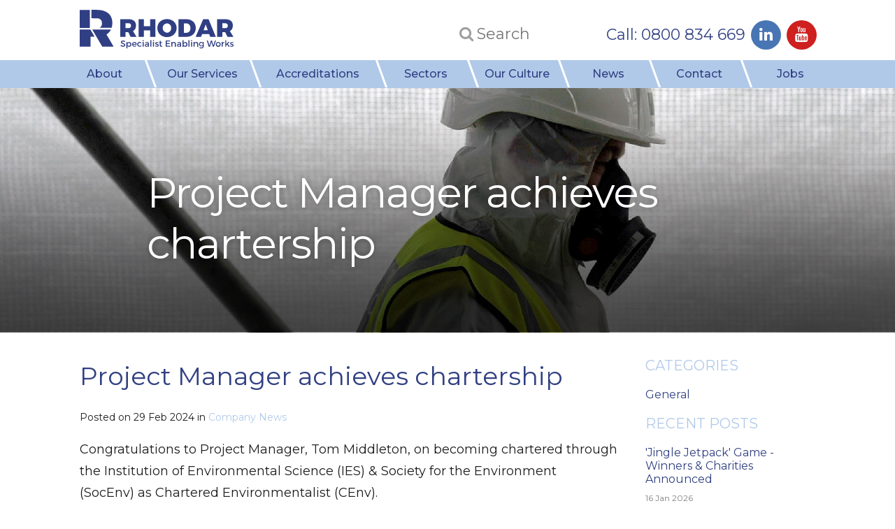

--- FILE ---
content_type: text/html; charset=utf-8
request_url: https://www.rhodar.co.uk/news/project-manager-achieves-chartership
body_size: 4955
content:
<!DOCTYPE html><!--[if lt IE 7]><html lang="en" class="no-js ie6 oldie"><![endif]--><!--[if IE 7]><html lang="en" class="no-js ie7 oldie"><![endif]--><!--[if IE 8]><html lang="en" class="no-js ie8 oldie"><![endif]--><!--[if IE 9]><html lang="en" class="no-js ie9"><![endif]--><!--[if gt IE 9]><!--><html lang="en" class="no-js"><!--<![endif]--><head><meta charset="utf-8"><title>Project Manager achieves chartership - Rhodar</title><meta name="description" content=''><meta name="viewport" content="width=device-width, initial-scale=1"><meta property="og:title" content="Project Manager achieves chartership - Rhodar"><meta property="og:description" content=""><meta property="og:image" content=""><meta property="og:type" content="website"><meta property="og:site_name" content="Rhodar"><meta property="og:url" content="https://www.rhodar.co.uk/news/project-manager-achieves-chartership"><meta name="twitter:card" content="summary"><meta name="twitter:url" content="https://www.rhodar.co.uk/news/project-manager-achieves-chartership"><meta name="twitter:title" content="Project Manager achieves chartership - Rhodar"><meta name="twitter:description" content=""><meta name="twitter:image" content=""><link rel="stylesheet" href="/resources/third_party/normalize/normalize.css"><link rel="stylesheet" href="/resources/rhodar/css/styles.css?ts=1767803150"><link rel="stylesheet" href="/resources/third_party/font-awesome/css/font-awesome.min.css"><!--[if lt IE 9]><script src="/resources/third_party/html5shiv/html5shiv.min.js"></script><script src="/resources/third_party/html5shiv/html5shiv-printshiv.min.js"></script><![endif]--><link rel="stylesheet" type="text/css" href="/resources/third_party/magnific/magnific-popup.css"><link rel="stylesheet" type="text/css" href="/resources/third_party/photoswipe/photoswipe.css"><link rel="stylesheet" type="text/css" href="/resources/third_party/photoswipe/default-skin/default-skin.css"><link rel="stylesheet" type="text/css" href="/resources/third_party/slick/slick.css"><link rel="stylesheet" type="text/css" href="/resources/third_party/slick/slick-theme.css"><link rel="apple-touch-icon" sizes="180x180" href="/resources/rhodar/images/favicons/apple-touch-icon.png"><link rel="icon" type="image/png" sizes="32x32" href="/resources/rhodar/images/favicons/favicon-32x32.png"><link rel="icon" type="image/png" sizes="16x16" href="/resources/rhodar/images/favicons/favicon-16x16.png"><link rel="manifest" href="/resources/rhodar/images/favicons/site.webmanifest"><link rel="mask-icon" href="/resources/rhodar/images/favicons/safari-pinned-tab.svg" color="#5bbad5"><link rel="shortcut icon" href="/resources/rhodar/images/favicons/favicon.ico"><meta name="msapplication-TileColor" content="#ffffff"><meta name="msapplication-config" content="/resources/rhodar/images/favicons/browserconfig.xml"><meta name="theme-color" content="#ffffff"><link href="https://fonts.googleapis.com/css?family=Montserrat:400,400i,500,500i" rel="stylesheet"><script>
  (function(i,s,o,g,r,a,m){i['GoogleAnalyticsObject']=r;i[r]=i[r]||function(){
  (i[r].q=i[r].q||[]).push(arguments)},i[r].l=1*new Date();a=s.createElement(o),
  m=s.getElementsByTagName(o)[0];a.async=1;a.src=g;m.parentNode.insertBefore(a,m)
  })(window,document,'script','//www.google-analytics.com/analytics.js','ga');

  ga('create', 'UA-65948180-1', 'auto');
  ga('send', 'pageview');

  ga('create', 'UA-64874997-1', 'auto', {'name':'ecMonitoring'});
  ga('ecMonitoring.send', 'pageview');

</script><!-- Google tag (gtag.js) --><script async src="https://www.googletagmanager.com/gtag/js?id=AW-16657876449"></script><script>
        window.dataLayer = window.dataLayer || [];
        function gtag(){dataLayer.push(arguments);}
        gtag('js', new Date());
        gtag('config', 'AW-16657876449');
    </script></head><body class="" id="news_detail"><header id="header"><div id="mobile_nav_wrapper" class="fw"><a id="mobile_header_logo" href="/"><img src="/resources/rhodar/images/template/rhodar-logo.svg" alt="Rhodar - National asbestos removal specialists"></a><a id="nav_menu_link">Menu <i class="fa fa-bars"></i></a></div><div class="fw" id="top"><div class="row"><div id="header_logo"><a href="/"><img src="/resources/rhodar/images/template/rhodar-logo.svg" alt="Rhodar - National asbestos removal specialists"></a></div><div id="header_right"><div id="header_search"><form action="https://www.rhodar.co.uk/search/results"><button type="submit"><i class="fa fa-search"></i></button><input type="text" name="q" value="" placeholder="Search"></form></div><div id="header_phone"><p><a href="tel:0800834669">Call: 0800&nbsp;834&nbsp;669</a></p></div><div id="header_social"><a href="https://uk.linkedin.com/company/rhodar-ltd" class="linkedin" target="_blank"><i class="fa fa-linkedin"></i></a><a href="https://www.youtube.com/channel/UC54VqkV4Dz8XmUhJLYxP_mw" class="youtube" target="_blank"><i class="fa fa-youtube"></i></a></div></div><div class="clear"></div></div></div><div class="fw fw--secondary" id="nav_wrapper"><div class="row"><nav id="main_nav"><ul><li class=" "><a href="http://www.rhodar.co.uk/about/rhodar-in-60-seconds" title="About">About</a></li><li class=" "><a href="http://www.rhodar.co.uk/services" title="Our Services">Our Services</a></li><li class=" "><a href="http://www.rhodar.co.uk/accreditations" title="Accreditations">Accreditations</a></li><li class=" "><a href="http://www.rhodar.co.uk/sectors" title="Sectors">Sectors</a></li><li class=" "><a href="http://www.rhodar.co.uk/our-culture/our-values" title="Our Culture">Our Culture</a></li><li class=" "><a href="http://www.rhodar.co.uk/news" title="News">News</a></li><li class=" "><a href="http://www.rhodar.co.uk/contact" title="Contact">Contact</a></li><li class=" "><a href="http://www.rhodar.co.uk/jobs" title="Jobs">Jobs</a></li></ul></nav></div></div></header><div class="fw bnrs general"><section class="bnr" style="background-image:url(/uploads/images/banners/_1920x350_crop_center-center/general-bnr-1.jpg);"><div class="text"><h2>Project Manager achieves chartership</h2></div><div class="mask"></div></section></div><div class="fw"><div class="row"><main id="main" class="col-9"><h1>Project Manager achieves chartership</h1><p id="sub_header">Posted on <time datetime="2024-02-29">29 Feb 2024</time> in <a href="#">Company News</a></p><p>Congratulations to Project Manager, Tom Middleton,&nbsp;on becoming chartered through the Institution of Environmental Science (IES)&nbsp;& Society for the Environment (SocEnv)&nbsp;as Chartered Environmentalist (CEnv).</p><figure itemprop="associatedMedia" itemscope itemtype="http://schema.org/ImageObject"><a href="/uploads/images/news/Tom-Middleton-CEnv.jpg" class="lightbox" itemprop="contentUrl" data-size="2711x1637"><img src="/uploads/images/news/_794xAUTO_fit_center-center_85/Tom-Middleton-CEnv.jpg" alt=""  itemprop="thumbnail"></a></figure><p>Following a rigorous process, combining Tom’s extensive portfolio of previous environmental projects, a series of technical questions and a panel interview, Tom completed his exam in November last year - demonstrating his knowledge, understanding and commitment to sustainable best practice.<br><br>Tom achieved his CEnv in January, and officially received his certificate last week&hellip; so we took the opportunity to head over to Rhodar’s Aire Park site, in Leeds, for a photo.</p><h5>Well done, Tom!</h5><a href="#" class="cta back" onclick="history.go(-1);return false;">Go Back</a></main><div id="sidebar" class="col-3"><h4>Categories</h4><ul id="sidebar_categories"><li><a href="http://www.rhodar.co.uk/news/general">General</a></li></ul><div id="sidebar_recent_posts_wrapper"><h4>Recent Posts</h4><ul id="sidebar_recent_posts"><li><a href="http://www.rhodar.co.uk/news/jingle-jetpack-game-winners-charities-announced">&#039;Jingle Jetpack&#039; Game - Winners &amp; Charities Announced</a><time datetime="2026-01-16">16 Jan 2026</time></li><li><a href="http://www.rhodar.co.uk/news/rhodar-charity-review-2025-over-120k-raised">Rhodar Charity Review 2025: Over £120k of support!</a><time datetime="2025-12-19">19 Dec 2025</time></li><li><a href="http://www.rhodar.co.uk/news/reshaping-the-avenham-skyline-for-future-generations">Reshaping the Avenham Skyline for Future Generations</a><time datetime="2025-12-18">18 Dec 2025</time></li><li><a href="http://www.rhodar.co.uk/news/rhodar-launches-2025-online-christmas-game">Rhodar launches 2025 online Christmas Game</a><time datetime="2025-12-01">01 Dec 2025</time></li><li><a href="http://www.rhodar.co.uk/news/project-win-announcement-wakefield-council">Project Win Announcement - Wakefield Council</a><time datetime="2025-11-24">24 Nov 2025</time></li></ul></div><h4>Archive</h4><ul id="sidebar_archive"><li><a href="/news/2026/01">January 2026 (1)</a></li><li><a href="/news/2025/12">December 2025 (3)</a></li><li><a href="/news/2025/11">November 2025 (1)</a></li><li><a href="/news/2025/09">September 2025 (2)</a></li><li><a href="/news/2025/08">August 2025 (1)</a></li><li><a href="/news/2025/07">July 2025 (1)</a></li><li><a href="/news/2025/06">June 2025 (2)</a></li><li><a href="/news/2025/03">March 2025 (4)</a></li><li><a href="/news/2025/02">February 2025 (2)</a></li><li><a href="/news/2025/01">January 2025 (1)</a></li><li><a href="/news/2024/12">December 2024 (5)</a></li><li><a href="/news/2024/10">October 2024 (1)</a></li><li><a href="/news/2024/09">September 2024 (4)</a></li><li><a href="/news/2024/08">August 2024 (1)</a></li><li><a href="/news/2024/07">July 2024 (2)</a></li><li><a href="/news/2024/05">May 2024 (1)</a></li><li><a href="/news/2024/04">April 2024 (2)</a></li><li><a href="/news/2024/03">March 2024 (1)</a></li><li><a href="/news/2024/02">February 2024 (3)</a></li><li><a href="/news/2024/01">January 2024 (2)</a></li><li><a href="/news/2023/11">November 2023 (2)</a></li><li><a href="/news/2023/10">October 2023 (2)</a></li><li><a href="/news/2023/09">September 2023 (2)</a></li><li><a href="/news/2023/08">August 2023 (1)</a></li><li><a href="/news/2023/06">June 2023 (1)</a></li><li><a href="/news/2023/05">May 2023 (2)</a></li><li><a href="/news/2023/04">April 2023 (2)</a></li><li><a href="/news/2023/03">March 2023 (1)</a></li><li><a href="/news/2023/02">February 2023 (2)</a></li><li><a href="/news/2023/01">January 2023 (2)</a></li><li><a href="/news/2022/12">December 2022 (3)</a></li><li><a href="/news/2022/11">November 2022 (5)</a></li><li><a href="/news/2022/10">October 2022 (1)</a></li><li><a href="/news/2022/09">September 2022 (1)</a></li><li><a href="/news/2022/08">August 2022 (1)</a></li><li><a href="/news/2022/07">July 2022 (2)</a></li><li><a href="/news/2022/06">June 2022 (3)</a></li><li><a href="/news/2022/05">May 2022 (7)</a></li><li><a href="/news/2022/04">April 2022 (5)</a></li><li><a href="/news/2022/02">February 2022 (1)</a></li><li><a href="/news/2022/01">January 2022 (3)</a></li><li><a href="/news/2021/12">December 2021 (3)</a></li><li><a href="/news/2021/11">November 2021 (3)</a></li><li><a href="/news/2021/09">September 2021 (1)</a></li><li><a href="/news/2021/04">April 2021 (1)</a></li><li><a href="/news/2021/03">March 2021 (3)</a></li></ul></div></div></div><!-- Root element of PhotoSwipe. Must have class pswp. --><div class="pswp" tabindex="-1" role="dialog" aria-hidden="true"><!-- Background of PhotoSwipe.
         It's a separate element as animating opacity is faster than rgba(). --><div class="pswp__bg"></div><!-- Slides wrapper with overflow:hidden. --><div class="pswp__scroll-wrap"><!-- Container that holds slides.
            PhotoSwipe keeps only 3 of them in the DOM to save memory.
            Don't modify these 3 pswp__item elements, data is added later on. --><div class="pswp__container"><div class="pswp__item"></div><div class="pswp__item"></div><div class="pswp__item"></div></div><!-- Default (PhotoSwipeUI_Default) interface on top of sliding area. Can be changed. --><div class="pswp__ui pswp__ui--hidden"><div class="pswp__top-bar"><!--  Controls are self-explanatory. Order can be changed. --><div class="pswp__counter"></div><button class="pswp__button pswp__button--close" title="Close (Esc)"></button><button class="pswp__button pswp__button--share" title="Share"></button><button class="pswp__button pswp__button--fs" title="Toggle fullscreen"></button><button class="pswp__button pswp__button--zoom" title="Zoom in/out"></button><!-- Preloader demo http://codepen.io/dimsemenov/pen/yyBWoR --><!-- element will get class pswp__preloader--active when preloader is running --><div class="pswp__preloader"><div class="pswp__preloader__icn"><div class="pswp__preloader__cut"><div class="pswp__preloader__donut"></div></div></div></div></div><div class="pswp__share-modal pswp__share-modal--hidden pswp__single-tap"><div class="pswp__share-tooltip"></div></div><button class="pswp__button pswp__button--arrow--left" title="Previous (arrow left)"></button><button class="pswp__button pswp__button--arrow--right" title="Next (arrow right)"></button><div class="pswp__caption"><div class="pswp__caption__center"></div></div></div></div></div><div class="l-gender-pay-gap-report"><a href="/uploads/images/general/Modern-Slavery-and-Human-Trafficking-Statement-August-2025.pdf" target="_blank" class="l-gender-pay-gap-report__link">Modern Slavery And Human Trafficking Statement August 2025</a>&nbsp;|&nbsp;
                    <a href="/uploads/images/general/Rhodar-Gender-Pay-Gap-Report-2025.pdf" target="_blank" class="l-gender-pay-gap-report__link">Rhodar Gender Pay Gap Report 2025</a>&nbsp;|&nbsp;
                    <a href="/uploads/images/general/Carbon-Reduction-Plan-Report-Rhodar-Industrial-Services-Ltd-Oct-2025.pdf" target="_blank" class="l-gender-pay-gap-report__link">Carbon Reduction Plan Report Rhodar Industrial Services Ltd Oct 2025</a></div><div class="fw fw--primary fw--padding"><div class="row"><footer id="footer"><div id="footer_main_nav"><nav><ul><li><a href="http://www.rhodar.co.uk/about/rhodar-in-60-seconds" title="About">About</a></li><li><a href="http://www.rhodar.co.uk/services" title="Our Services">Our Services</a></li><li><a href="http://www.rhodar.co.uk/accreditations" title="Accreditations">Accreditations</a></li><li><a href="http://www.rhodar.co.uk/sectors" title="Sectors">Sectors</a></li><li><a href="http://www.rhodar.co.uk/our-culture/legislation" title="Responsibilities">Responsibilities</a></li><li><a href="http://www.rhodar.co.uk/news" title="News">News</a></li><li><a href="http://www.rhodar.co.uk/contact" title="Contact us">Contact us</a></li></ul></nav></div><div id="footer_second_nav"><nav><ul><li><a href="http://www.rhodar.co.uk/privacy-policy-cookies" title="Privacy Policy &amp; Cookies">Privacy Policy &amp; Cookies</a></li><li><a href="http://www.rhodar.co.uk/terms" title="Terms &amp; Conditions">Terms &amp; Conditions</a></li><li><a href="http://www.rhodar.co.uk/jobs" title="Recruitment">Recruitment</a></li><li><a href="mailto:info@rhodar.co.uk" title="Info@rhodar.co.uk">Info@rhodar.co.uk</a></li></ul></nav></div><div class="b-footer-social"><a href="https://uk.linkedin.com/company/rhodar-ltd" class="linkedin" target="_blank"><i class="fa fa-linkedin"></i></a><a href="https://www.youtube.com/channel/UC54VqkV4Dz8XmUhJLYxP_mw" class="youtube" target="_blank"><i class="fa fa-youtube"></i></a></div><div id="footer_note"><p>Copyright &copy; 2026 Rhodar. All Rights Reserved. Web design by <a href="https://madebyextreme.com" target="_blank" rel="nofollow">Extreme</a></p></div></footer></div></div><div id="mobile_main_nav"><nav><ul><li><a href="/">Home</a></li><li class=""><a href="http://www.rhodar.co.uk/about/rhodar-in-60-seconds" title="About">About</a></li><li class=""><a href="http://www.rhodar.co.uk/services" title="Our Services">Our Services</a></li><li class=""><a href="http://www.rhodar.co.uk/accreditations" title="Accreditations">Accreditations</a></li><li class=""><a href="http://www.rhodar.co.uk/sectors" title="Sectors">Sectors</a></li><li class=""><a href="http://www.rhodar.co.uk/our-culture/our-values" title="Our Culture">Our Culture</a></li><li class=""><a href="http://www.rhodar.co.uk/news" title="News">News</a></li><li class=""><a href="http://www.rhodar.co.uk/contact" title="Contact">Contact</a></li><li class=""><a href="http://www.rhodar.co.uk/jobs" title="Jobs">Jobs</a></li></ul></nav></div><script src="/resources/third_party/modernizr/modernizr.js"></script><!--[if lt IE 9]><script src="https://ajax.googleapis.com/ajax/libs/jquery/1.11.3/jquery.min.js"></script><script>window.jQuery || document.write('<script src="/resources/third_party/jquery/jquery-1.11.3.min.js"><\/script>')</script><![endif]--><!--[if gte IE 9]><!--><script src="https://ajax.googleapis.com/ajax/libs/jquery/2.1.4/jquery.min.js"></script><script>window.jQuery || document.write('<script src="/resources/third_party/jquery/jquery-2.1.4.min.js"><\/script>')</script><!--<![endif]--><script src="https://maps.googleapis.com/maps/api/js?key=AIzaSyD6WocySnkFb59x8zdk2DV8dhlQLKGuMxg"></script><script src="/resources/third_party/validate/jquery.validate.min.js"></script><script src="/resources/third_party/slick/slick.min.js"></script><!--[if lte IE 9]><script src="/resources/third_party/placeholder/placeholders.min.js"></script><![endif]--><script src="/resources/third_party/gsap/plugins/ScrollToPlugin.min.js"></script><script src="/resources/third_party/gsap/plugins/CSSPlugin.min.js"></script><script src="/resources/third_party/gsap/easing/EasePack.min.js"></script><script src="/resources/third_party/gsap/TimelineLite.min.js"></script><script src="/resources/third_party/gsap/TweenLite.min.js"></script><script src="/resources/third_party/magnific/jquery.magnific-popup.min.js"></script><script src="/resources/third_party/photoswipe/photoswipe.min.js"></script><script src="/resources/third_party/photoswipe/photoswipe-ui-default.min.js"></script><script src="/resources/rhodar/js/global.min.js"></script><script src="/resources/rhodar/js/pages/news.min.js"></script></body></html>

--- FILE ---
content_type: text/css
request_url: https://www.rhodar.co.uk/resources/rhodar/css/styles.css?ts=1767803150
body_size: 17748
content:
*,*:before,*:after{-moz-box-sizing:border-box;-webkit-box-sizing:border-box;box-sizing:border-box}.hidden{display:none}.clear{clear:both}.fa,#main .select:after,nav.breadcrumbs li:after,#sub_nav_wrapper nav#sub_nav .overflow-entries-wrapper.open.scroll_arrow:after,body#about_rhodar .about_block ul li:before,header#header nav#main_nav>ul li.dropdown>a .button,.scroll_to_top:before{display:inline-block;font:normal normal normal 14px/1 FontAwesome;font-size:inherit;text-rendering:auto;-webkit-font-smoothing:antialiased;-moz-osx-font-smoothing:grayscale;transform:translate(0, 0)}a img{backface-visibility:hidden;-webkit-backface-visibility:hidden;-moz-backface-visibility:hidden}.fw{width:100%}.fw--margin-bottom{margin-bottom:20px}@media screen and (max-width: 57.5em){.fw--margin-bottom{margin-bottom:0}}.fw--primary{background-color:#314082}.fw--secondary{background-color:#b0c9e9}.fw--light-blue{background-color:#b0c9e9}.fw--padding{padding:80px 0}@media screen and (max-width: 45em){.fw--padding{padding:40px 0}}.fw.green{background:#b0c9e9}.fw.med_blue{background:#404856}.fw.dark_blue{background:#1e2838}.fw.blue_gradient{background:#314082;color:#fff}.fw.grey{background-color:#f9f9f9}.fw.dark-grey{background-color:#e7e6e6}.fw.padded{padding:110px 0;padding:6.875rem 0}@media screen and (max-width: 45rem){.fw.padded{padding:60px 0;padding:3.75rem 0}}@media screen and (max-width: 31.25rem){.fw.padded{padding:30px 0;padding:1.875rem 0}}@media screen and (max-width: 23.75rem){.fw.padded{padding:14px 0;padding:.875rem 0}}.fw.light_padded{padding:20px 0;padding:1.25rem 0}.fw .row{max-width:1112px;max-width:69.5rem;width:100%;margin-left:auto;margin-right:auto;position:relative;padding:0 30px;padding:0 1.875rem}@media screen and (max-width: 520px){.fw .row{padding:0 20px;padding:0 1.25rem}}.fw .row:after{display:block;content:"";clear:both;width:100%;height:1px}.fw .row.no_padding{padding:0}[class*="col-"]{padding:15px 0;padding:.9375rem 0;min-height:1px;min-height:.0625rem;float:left;position:relative;display:block}[class*="col-"].right{float:right}.col-12{width:100%}.col-11{width:91.66666667%}.col-10{width:83.33333333%}.col-9{width:74.99999%}.col-8{width:66.66666667%}.col-7{width:58.33333333%}.col-6{width:50%}.col-5{width:41.66666667%}.col-4{width:33.33333333%}.col-3{width:25%}.col-25{width:20%}.col-2{width:16.66666667%}.col-1{width:8.333333333%}label.style{padding:4px 10px;padding:.25rem .625rem;background:#b0c9e9;color:#fff;display:inline-block}.cta,body#about_rhodar .about_block.download_pdf .text a,#services.homeworks .fw.safe-guard a,#services.homeworks .fw.part-of-the-group a{color:#fff;background:#314082;font-family:'Montserrat', sans-serif;font-weight:400;font-style:normal;font-weight:500;padding:14px 32px;padding:.875rem 2rem;text-decoration:none;border-radius:4px;transition:.3s ease transform, .3s ease background;display:inline-block;text-transform:uppercase;font-size:16px;border:1px solid #fff;text-align:center;transform:scale(1);margin-bottom:14px;backface-visibility:hidden}@media screen and (max-width: 45em){.cta,body#about_rhodar .about_block.download_pdf .text a,#services.homeworks .fw.safe-guard a,#services.homeworks .fw.part-of-the-group a{font-size:14px;padding:14px 16px;padding:.875rem 1rem}}.cta:hover,body#about_rhodar .about_block.download_pdf .text a:hover,#services.homeworks .fw.safe-guard a:hover,#services.homeworks .fw.part-of-the-group a:hover{background:#b0c9e9;color:#314082;transform:scale(1.025)}.cta--light-blue{background:#b0c9e9;color:#314082;border:1px solid transparent}.cta--light-blue:hover{background:#b0c9e9;color:#fff}.cta--orange{background:#e96421;border:1px solid transparent}.cta--orange:hover{background:#ee844f;color:#fff}.cta--grey{background:#808286;border:1px solid transparent}.cta--grey:hover{background:#9a9c9f}.centred{text-align:center;margin-left:auto;margin-right:auto;position:relative}figure{margin:0 0 20px;margin:0 0 1.25rem;padding:0;display:block}figure a{display:block}figure a img{display:block}figure figcaption{display:none}@media screen and (max-width: 30rem){.content-with-image img{display:block;float:none !important;height:auto !important;margin:16px auto !important;margin:1rem auto !important}}#main{position:relative}@media screen and (max-width: 56.25rem){#main.col-9{width:100%}}#main h1,#main h2,#main h3,#main h4,#main h5,#main h6{font-family:'Montserrat', sans-serif;font-weight:400;font-style:normal;line-height:1.5;color:#314082;margin:0 0 20px;margin:0 0 1.25rem}#main h1{font-size:40px;font-size:2.5rem;color:#314082;margin:20px 0;margin:1.25rem 0}@media screen and (max-width: 56.25rem){#main h1{font-size:32px;font-size:2rem}}@media screen and (max-width: 35em){#main h1{font-size:28px}}#main h2{font-size:32px;font-size:2rem}@media screen and (max-width: 56.25rem){#main h2{font-size:28px;font-size:1.75rem}}#main h3{font-size:22px;font-size:1.375rem}@media screen and (max-width: 56.25rem){#main h3{font-size:20px;font-size:1.25rem}}#main h4,#main h5,#main h6{font-size:20px;font-size:1.25rem}@media screen and (max-width: 56.25rem){#main h4,#main h5,#main h6{font-size:18px;font-size:1.125rem}}#main a{backface-visibility:hidden;color:#e96421;transition:.3s ease color}#main a:hover{color:#314082;text-decoration:underline}#main img{max-width:100%}#main .matrix .block{padding:20px 0;padding:1.25rem 0;margin:0}@media screen and (max-width: 45em){#main .matrix .block{padding:10px 0;padding:.625rem 0}}#main .matrix .block.image{display:block;text-align:center}#main .matrix .block.blue{background-color:#314082}#main .matrix .block.blue h1,#main .matrix .block.blue h2,#main .matrix .block.blue h3,#main .matrix .block.blue h4,#main .matrix .block.blue h5,#main .matrix .block.blue h6{color:#b0c9e9}#main .matrix .block.blue p{color:#fff}#main .matrix .block.grey{background-color:#f9f9f9}#main .matrix .block.grey.top{border-top:1px solid #e0e0e0}#main .matrix .block.grey.bottom{border-bottom:1px solid #e0e0e0}#main .matrix .block.grey h1,#main .matrix .block.grey h2,#main .matrix .block.grey h3,#main .matrix .block.grey h4,#main .matrix .block.grey h5,#main .matrix .block.grey h6{color:#314082}#main .matrix .block.top h2{text-align:center}#main .matrix figure{display:inline-block;text-align:center;margin:0;padding:10px;padding:.625rem;background:#ececec;border-radius:3px}@media screen and (max-width: 45em){#main .matrix figure{padding:6px;padding:.375rem}}#main .matrix figure a img{opacity:1;-webkit-transition:0.3s ease opacity;-moz-transition:0.3s ease opacity;transition:0.3s ease opacity}#main .matrix figure a:hover img{opacity:0.75}#main .matrix .img{display:block;border-radius:3px;max-width:100%;background-color:#fff}#main .cta,#main body#about_rhodar .about_block.download_pdf .text a,body#about_rhodar .about_block.download_pdf .text #main a,#main #services.homeworks .fw.safe-guard a,#services.homeworks .fw.safe-guard #main a,#main #services.homeworks .fw.part-of-the-group a,#services.homeworks .fw.part-of-the-group #main a{color:#fff;-webkit-transition:0.3s ease background;-moz-transition:0.3s ease background;transition:0.3s ease background}#main .cta:hover,#main body#about_rhodar .about_block.download_pdf .text a:hover,body#about_rhodar .about_block.download_pdf .text #main a:hover,#main #services.homeworks .fw.safe-guard a:hover,#services.homeworks .fw.safe-guard #main a:hover,#main #services.homeworks .fw.part-of-the-group a:hover,#services.homeworks .fw.part-of-the-group #main a:hover{color:#fff;text-decoration:none}#main p{font-family:'Montserrat', sans-serif;font-weight:400;font-style:normal;font-size:18px;color:#1d1d1d;margin:0 0 19px;margin:0 0 1.1875rem;line-height:1.75}#main p img{text-align:center;display:block;margin:20px auto}#main ul li,#main ol li{font-family:'Montserrat', sans-serif;font-weight:400;font-style:normal;font-size:19px;font-size:1.1875rem}#main b,#main strong{font-family:'Montserrat', sans-serif;font-weight:400;font-style:normal;font-weight:500}#main em{font-style:italic}#main hr{border:none;border-bottom:1px solid #000}#main.styleguide [class*="col-"]{background:#314082;color:#fff;border:1px solid #fff;text-align:center}#main blockquote{border-left:3px solid #e96421;padding-left:20px;padding-left:1.25rem;font-family:'Montserrat', sans-serif;font-weight:400;font-style:normal;font-weight:500;font-style:italic;margin:30px 0;margin:1.875rem 0;font-size:22px;font-size:1.375rem;color:#e96421}#main blockquote p{font-family:'Montserrat', sans-serif;font-weight:400;font-style:normal;font-style:italic;margin:0 0 10px;margin:0 0 .625rem;font-size:22px;font-size:1.375rem;color:#314082}#main blockquote cite{font-family:'Montserrat', sans-serif;font-weight:400;font-style:normal;font-style:italic;font-size:14px;font-size:.875rem}#main .select{position:relative;display:inline-block}.oldie #main .select:after,.ie9 #main .select:after{display:none}#main .select:after{content:"\f107";font-size:28px;font-size:1.75rem;color:#b0c9e9;position:absolute;top:50%;-webkit-transform:translateY(-50%);-moz-transform:translateY(-50%);-ms-transform:translateY(-50%);-o-transform:translateY(-50%);transform:translateY(-50%);right:24px;z-index:1}#main .select select{z-index:10;padding-right:60px;padding-right:3.75rem}.oldie #main .select select,.ie9 #main .select select{padding-right:14px;padding-right:.875rem}#main .select select:focus{outline:none;border:2px solid #fff}#main select{border:2px solid #b0c9e9;background:none;border-radius:0px;padding:14px 20px;padding:.875rem 1.25rem;cursor:pointer;-webkit-appearance:none;display:inline-block;font-size:18px;font-size:1.125rem;font-family:'Montserrat', sans-serif;font-weight:400;font-style:normal;-webkit-transition:0.3s ease border;-moz-transition:0.3s ease border;transition:0.3s ease border;color:#b0c9e9;position:relative}#main ul.dib-images{margin:0;padding:0;list-style:none}#main ul.dib-images li{display:inline-block;margin:0 0 10px;margin:0 0 .625rem}#main ul.dib-images li img{display:block;width:98%;padding:0 1%}#main .dib-image{display:inline-block;padding:0 10px 0 0;padding:0 .625rem 0 0}#main table{max-width:100%;margin:0 0 16px;margin:0 0 1rem;padding:0;border-collapse:collapse;border-spacing:0}#main table th,#main table td{font-size:14px;font-size:.875rem;line-height:1.2}#main table th{padding:14px;padding:.875rem;background:#efefef;text-align:left;font-family:'Montserrat', sans-serif;font-weight:400;font-style:normal}#main table td{padding:14px;padding:.875rem;text-align:left;background:#f8f9f8;font-family:'Montserrat', sans-serif;font-weight:400;font-style:normal;font-size:16px;font-size:1rem}#main table td strong{font-family:'Montserrat', sans-serif;font-weight:400;font-style:normal}#main table tr:nth-of-type(odd) td{background:#fefefe}#main .thumb-slider{overflow:hidden}#main .thumb-slider:hover .slick-next{right:25px}#main .thumb-slider:hover .slick-prev{left:25px}#main .thumb-slider .slick-prev,#main .thumb-slider .slick-next{-webkit-transition:0.3s ease right,0.3s ease left;-moz-transition:0.3s ease right,0.3s ease left;transition:0.3s ease right,0.3s ease left;text-shadow:2px 1px 10px #fff}#main .thumb-slider .slick-prev:before,#main .thumb-slider .slick-next:before{color:#314082}#main .thumb-slider .slick-dots li button:before{color:#314082;width:32px;width:2rem;height:32px;height:2rem;font-size:18px;font-size:1.125rem}#main .thumb-slider .slick-slide{position:relative;padding:0 10px;padding:0 .625rem}#main .thumb-slider .slick-slide img{width:100%}#main .pagination{width:100%;text-align:center;text-transform:uppercase}#main .pagination a.link{display:inline-block;color:#314082;text-decoration:none;font-family:'Montserrat', sans-serif;font-weight:400;font-style:normal;-webkit-transition:0.3s ease color;-moz-transition:0.3s ease color;transition:0.3s ease color;margin-bottom:14px}#main .pagination a.link:hover{color:#596cc0}#main .pagination .block{background:#314082;color:#fff;display:inline-block;border-radius:3px;text-decoration:none;padding:11px 16px;padding:.6875rem 1rem;margin:0 3px;margin:0 .1875rem;font-family:'Montserrat', sans-serif;font-weight:400;font-style:normal;-webkit-transition:0.3s ease background;-moz-transition:0.3s ease background;transition:0.3s ease background;margin-bottom:14px}#main .pagination .block:hover,#main .pagination .block.current{background:#596cc0}#main .pagination span.link{color:#282828;font-family:'Montserrat', sans-serif;font-weight:400;font-style:normal}#main .pagination .next{margin-left:10px;margin-left:.625rem}#main .pagination .prev{margin-right:10px;margin-right:.625rem}#map{height:822px;height:51.375rem}@media screen and (max-width: 60rem){#map{width:100%}}form.form{display:inline-block;padding:48px 52px;padding:3rem 3.25rem;margin:0 0 20px;margin:0 0 1.25rem;border:2px solid #314082}@media screen and (max-width: 30rem){form.form{padding:16px 32px;padding:1rem 2rem}}@media screen and (max-width: 20rem){form.form{padding:16px;padding:1rem}}form.form fieldset{border-width:0;display:inline-block;margin:0;max-width:50%;padding:0;vertical-align:top;width:50%}form.form fieldset:nth-child(2n+1){padding-right:26px;padding-right:1.625rem}form.form fieldset:nth-child(2n+2){padding-left:26px;padding-left:1.625rem}@media screen and (max-width: 45.625rem){form.form fieldset{width:100%;padding:0 !important}}form.form .fieldset--full-width{max-width:100%;width:100%;padding-left:0;padding-bottom:50px !important}form.form .fieldset--full-width:nth-child(2n+1){padding-right:0px;padding-right:0rem}form.form .fieldset--full-width:nth-child(2n+2){padding-left:0px;padding-left:0rem}form.form .textarea--full-width{max-width:100%;width:100%}form.form h3.fieldset-section-heading{text-transform:uppercase;padding-bottom:20px}form.form .field{margin:10px 0;margin:.625rem 0;position:relative;border-bottom:2px solid #314082}form.form .field:first-child label{margin:0 0 4px;margin:0 0 .25rem}form.form .field:before{content:"";width:2px;width:.125rem;height:7px;height:.4375rem;display:block;background:#314082;position:absolute;bottom:0;left:0}form.form .field:after{content:"";width:2px;width:.125rem;height:7px;height:.4375rem;display:block;background:#314082;position:absolute;bottom:0;right:0}form.form .field.focus input,form.form .field.focus textarea{color:#314082}form.form .field__radio-container{width:100%;display:flex;flex-direction:row;padding-top:8px}form.form .field--no-decoration{border-bottom:0px solid #000}form.form .field--no-decoration:before{content:"";display:none}form.form .field--no-decoration:after{content:"";display:none}form.form label{font-family:'Montserrat', sans-serif;font-weight:400;font-style:normal;font-weight:500;color:#314082;display:block;margin:30px 0 10px;margin:1.875rem 0 .625rem}form.form label[for]{cursor:pointer}form.form label.error{margin:0;color:#c40808;text-align:center;position:relative}form.form label.error[for]{cursor:default}form.form label.error[for]:hover{color:#fff}form.form .label--radio{width:auto;display:inline-block;padding:0;margin:0}form.form input{background:none;border:none;font-size:22px;font-size:1.375rem;font-family:'Montserrat', sans-serif;font-weight:400;font-style:normal;color:#314082;position:relative;width:100%;display:block;padding:6px 10px;padding:.375rem .625rem;-webkit-transition:0.3s ease color,0.3s ease border;-moz-transition:0.3s ease color,0.3s ease border;transition:0.3s ease color,0.3s ease border}@media screen and (max-width: 47.5rem){form.form input{font-size:18px;font-size:1.125rem}}form.form input:focus{outline:none}.field form.form input:focus:before,.field form.form input:focus:after{background:#fff}form.form input.error{color:#c40808}form.form input[type="radio"]{width:auto;display:inline-block;margin-top:2px;margin-right:10px}form.form .textarea{border:none}form.form .textarea:before,form.form .textarea:after{display:none}form.form textarea{background:none;border:none;font-size:22px;font-size:1.375rem;font-family:'Montserrat', sans-serif;font-weight:400;font-style:normal;position:relative;width:100%;display:block;padding:10px;padding:.625rem;margin:16px 0 0;margin:1rem 0 0;-webkit-transition:0.3s ease color,0.3s ease border;-moz-transition:0.3s ease color,0.3s ease border;transition:0.3s ease color,0.3s ease border;border:2px solid #314082;max-width:377px;max-width:23.5625rem}@media screen and (max-width: 47.5rem){form.form textarea{font-size:18px;font-size:1.125rem}}form.form textarea:focus{outline:none}form.form .cta,form.form body#about_rhodar .about_block.download_pdf .text a,body#about_rhodar .about_block.download_pdf .text form.form a,form.form #services.homeworks .fw.safe-guard a,#services.homeworks .fw.safe-guard form.form a,form.form #services.homeworks .fw.part-of-the-group a,#services.homeworks .fw.part-of-the-group form.form a,form.form button,form.form input[type="submit"]{margin:30px auto 0;margin:1.875rem auto 0;display:block}@media screen and (max-width: 56.25rem){form.form fieldset{max-width:100%}}form.form--light-blue{background-color:#b0c9e9;border:0}nav.breadcrumbs ul{list-style:none;display:inline-block;margin:40px 0;margin:2.5rem 0;padding:0}nav.breadcrumbs li{display:inline-block;margin:0 0 0 10px;margin:0 0 0 .625rem}nav.breadcrumbs li:after{content:"\f105";margin:0 0 0 10px;margin:0 0 0 .625rem}nav.breadcrumbs li:first-child{margin:0}nav.breadcrumbs li:last-child:after{display:none}nav.breadcrumbs a{font-family:'Montserrat', sans-serif;font-weight:400;font-style:normal;font-size:18px;font-size:1.125rem;color:#314082;text-decoration:none;text-transform:capitalize}nav.breadcrumbs a:hover{text-decoration:underline}#sub_nav_wrapper{border-bottom:1px solid #e1e1e3}#sub_nav_wrapper>.row:after{min-height:0px}#sub_nav_wrapper.requires_arrow nav#sub_nav .dropdown{display:block}#sub_nav_wrapper nav#sub_nav{overflow:visible;position:relative}#sub_nav_wrapper nav#sub_nav .nav-entries{list-style:none;margin:0;padding:0;display:inline-block;text-align:left;width:1052px;width:65.75rem;max-width:100%}#sub_nav_wrapper nav#sub_nav .nav-entries:after{content:"";clear:both;display:block}#sub_nav_wrapper nav#sub_nav .nav-entries>li{display:inline-block}#sub_nav_wrapper nav#sub_nav .nav-entries>li:last-child>a{border-right:1px solid #e1e1e3}#sub_nav_wrapper nav#sub_nav .nav-entries>li.active>a{background:#e1e1e3}#sub_nav_wrapper nav#sub_nav .nav-entries>li>a{display:block;padding:18px 22px;padding:1.125rem 1.375rem;font-family:'Montserrat', sans-serif;font-weight:400;font-style:normal;font-weight:500;text-align:center;font-size:18px;font-size:1.125rem;text-decoration:none;border-left:1px solid #e1e1e3;color:#1e2838;-webkit-transition:0.3s ease background;-moz-transition:0.3s ease background;transition:0.3s ease background}#sub_nav_wrapper nav#sub_nav .nav-entries>li>a:hover{background:#e1e1e3}#sub_nav_wrapper nav#sub_nav .dropdown{background-color:#fff;border:0 solid #e1e1e3;border-width:0 0 0 1px;bottom:0;color:#1e2838;display:none;position:absolute;right:0;text-align:center;text-decoration:none;top:0;width:96px;width:6rem}#sub_nav_wrapper nav#sub_nav .dropdown>span{display:block;left:0;position:absolute;text-align:center;top:50%;width:100%;font-family:'Montserrat', sans-serif;font-weight:400;font-style:normal;font-weight:500;-webkit-transform:translateY(-50%);-moz-transform:translateY(-50%);-ms-transform:translateY(-50%);-o-transform:translateY(-50%);transform:translateY(-50%)}#sub_nav_wrapper nav#sub_nav .overflow-entries-wrapper{background-color:#fff;list-style:none;margin:1px 0 0 0;display:none;padding:0;position:absolute;right:0;top:100%;transition:all 0.5s;width:auto;z-index:10}#sub_nav_wrapper nav#sub_nav .overflow-entries-wrapper.open{border:1px solid #e1e1e3;border-top-width:0;display:block}#sub_nav_wrapper nav#sub_nav .overflow-entries-wrapper.open .overflow-entries{max-height:320px;max-height:20rem}#sub_nav_wrapper nav#sub_nav .overflow-entries-wrapper.open.scroll_arrow{padding-bottom:24px !important;padding-bottom:1.5rem !important}#sub_nav_wrapper nav#sub_nav .overflow-entries-wrapper.open.scroll_arrow:after{background:#fff;padding:4px 10px;padding:.25rem .625rem;display:block;width:100%;position:absolute;bottom:0;left:0;content:"\f107";text-align:center}#sub_nav_wrapper nav#sub_nav .overflow-entries-wrapper .overflow-entries{padding:0;margin:0;overflow-x:hidden;overflow-y:scroll;max-height:0}#sub_nav_wrapper nav#sub_nav .overflow-entries-wrapper li.active>a{background:#e1e1e3}#sub_nav_wrapper nav#sub_nav .overflow-entries-wrapper li>a{display:block;padding:18px 22px;padding:1.125rem 1.375rem;font-family:'Montserrat', sans-serif;font-weight:400;font-style:normal;font-weight:500;text-align:center;font-size:18px;font-size:1.125rem;text-decoration:none;color:#1e2838;-webkit-transition:0.3s ease background;-moz-transition:0.3s ease background;transition:0.3s ease background}#sub_nav_wrapper nav#sub_nav .overflow-entries-wrapper li>a:hover{background:#e1e1e3}html{font-size:16px}html,body{margin:0;-webkit-font-smoothing:antialiased;-moz-osx-font-smoothing:grayscale}@media screen and (max-width: 56.25rem){body{padding-top:67px;padding-top:4.1875rem}}.l-gender-pay-gap-report{text-align:center;padding:30px 20px}.l-gender-pay-gap-report__link{color:#314082;font-family:'Montserrat', sans-serif;font-weight:400;font-style:normal;text-decoration:none;transition:.3s ease color}.l-gender-pay-gap-report__link:hover{color:#e96421}.e-iframe{position:relative;padding-bottom:56.25%;padding-top:25px;height:0}.e-iframe iframe{position:absolute;top:0;left:0;width:100%;height:100%}#about_lexia_group .group-diagram{background-color:#314082;background-position:center center;background-repeat:no-repeat;background-size:cover;padding-bottom:70px;padding-bottom:4.4rem;padding-top:70px;padding-top:4.4rem}#about_lexia_group .group-diagram img{margin:0 auto;display:block}#about_our_people #main h1,#about_our_people #main h2{color:#b0c9e9;text-transform:none;font-size:40px;font-size:2.5rem;margin:60px 0 20px;margin:3.75rem 0 1.25rem}#about_our_people .dib-image{display:inline-block;vertical-align:top;width:50%}#board_of_directors_list{max-width:1170px;max-width:73.125rem;margin:40px auto;margin:2.5rem auto}#board_of_directors_list h2{text-align:left;color:#b0c9e9;text-transform:none;font-size:40px;font-size:2.5rem;margin:60px 0;margin:3.75rem 0}#board_of_directors_list .person{background:#314082;display:block;position:relative;min-height:418px;min-height:26.125rem}@media screen and (max-width: 47.9375rem){#board_of_directors_list .person{border-bottom:2px solid #596cc0;padding:0 0 40px;padding:0 0 2.5rem}}#board_of_directors_list .person.even .text{float:left;padding:20px;padding:1.25rem}@media screen and (max-width: 47.9375rem){#board_of_directors_list .person.even .text{float:none}}#board_of_directors_list .person.even .person-img{left:auto;right:-60px;right:-3.75rem}@media screen and (max-width: 73.6875rem){#board_of_directors_list .person.even .person-img{right:0}}@media screen and (max-width: 47.9375rem){#board_of_directors_list .person.even .person-img{float:none}}#board_of_directors_list .person .text{padding:20px;padding:1.25rem;display:block;max-width:560px;max-width:35rem;width:100%;float:right;color:#fff}@media screen and (max-width: 73.6875rem){#board_of_directors_list .person .text{width:49.9999%}}@media screen and (max-width: 47.9375rem){#board_of_directors_list .person .text{float:none;width:100%;margin:0 auto}}#board_of_directors_list .person .text h3{font-size:40px;font-size:2.5rem;font-family:'Montserrat', sans-serif;font-weight:400;font-style:normal;text-transform:none;margin:0 0 34px;margin:0 0 2.125rem;color:#fff}#board_of_directors_list .person .text p{color:#fff;font-size:19px;font-size:1.1875rem}#board_of_directors_list .person .person-img{float:left;position:relative;top:0;z-index:10;left:-60px;left:-3.75rem;display:block;width:50%;height:530px;background-position:50% 50%;background-repeat:no-repeat;background-size:cover}@media screen and (max-width: 73.6875rem){#board_of_directors_list .person .person-img{left:auto}}@media screen and (max-width: 47.9375rem){#board_of_directors_list .person .person-img{float:none;margin:0 auto;width:100%;height:300px;left:0;right:0}}#sub_content h2{color:#b0c9e9;text-transform:none;font-size:40px;font-size:2.5rem;margin:60px 0 20px;margin:3.75rem 0 1.25rem}#sub_content h3,#sub_content h4{color:#314082;text-transform:none}#sub_content .content-block{padding:20px 0;padding:1.25rem 0}#sub_content .content-block.with-image .text{max-width:840px;max-width:52.5rem;width:100%;display:inline-block;vertical-align:middle;padding-right:40px;padding-right:2.5rem}#sub_content .content-block.with-image img{max-width:20%;vertical-align:middle;display:inline-block}body#about_rhodar .top_about_block{min-height:510px;min-height:31.875rem;padding:80px 0;padding:5rem 0}@media screen and (max-width: 56.25rem){body#about_rhodar .top_about_block{padding-top:30px;padding-top:1.875rem}}body#about_rhodar .top_about_block h1{width:70%}@media screen and (max-width: 48rem){body#about_rhodar .top_about_block h1{width:100%}}body#about_rhodar .about_block{background-size:cover;background-position:50% 0% !important;min-height:510px;overflow:hidden;margin:0}@media screen and (max-width: 59.625rem){body#about_rhodar .about_block{background-image:none !important;height:auto !important}}@media screen and (max-width: 59.625rem){body#about_rhodar .about_block .text{width:100% !important}}body#about_rhodar .about_block.left .text{float:left}body#about_rhodar .about_block.right .text{float:right}body#about_rhodar .about_block.dark_text h2,body#about_rhodar .about_block.dark_text p,body#about_rhodar .about_block.dark_text li{color:#1d1d1d}body#about_rhodar .about_block .text{width:50%}body#about_rhodar .about_block h2{color:#fff}@media screen and (min-width: 45em){body#about_rhodar .about_block h2{font-size:40px;font-size:2.5rem}}body#about_rhodar .about_block p{color:#fff}body#about_rhodar .about_block ul li{color:#fff;width:49%;display:inline-block}body#about_rhodar .about_block ul li:before{content:"\f111";margin:0 8px 0 0;margin:0 .5rem 0 0;font-size:10px;font-size:.625rem;position:relative;top:-2px}body#about_rhodar .about_block .mobile_img{display:none}@media screen and (max-width: 59.625rem){body#about_rhodar .about_block .mobile_img{display:block;margin:20px 0;margin:1.25rem 0}}body#about_rhodar .about_block .block_table{width:100%}body#about_rhodar .about_block .block_table .inner_block{width:16.6%;display:inline-block;vertical-align:top;padding:20px 1%;padding:1.25rem 1%}@media screen and (max-width: 62.5rem){body#about_rhodar .about_block .block_table .inner_block{width:20%}}@media screen and (max-width: 50rem){body#about_rhodar .about_block .block_table .inner_block{width:25%}}@media screen and (max-width: 45rem){body#about_rhodar .about_block .block_table .inner_block{width:33.33%}}@media screen and (max-width: 36.25rem){body#about_rhodar .about_block .block_table .inner_block{width:49.99%;padding:20px 1% 0;padding:1.25rem 1% 0}}@media screen and (max-width: 30rem){body#about_rhodar .about_block .block_table .inner_block{width:100%}}body#about_rhodar .about_block .block_table .inner_block h3{color:#314082;font-family:'Montserrat', sans-serif;font-weight:400;font-style:normal;font-weight:500;font-size:18px;font-size:1.125rem}body#about_rhodar .about_block .block_table .inner_block p{font-size:16px;font-size:1rem;margin:0}@media screen and (max-width: 73.125rem){body#about_rhodar .about_block.safeguard{background-position:60% 0 !important}}body#about_rhodar .about_block.experience_and_sectors{height:619px;height:38.6875rem;padding-bottom:60px}@media screen and (max-width: 30rem){body#about_rhodar .about_block.experience_and_sectors ul li{width:100%}}body#about_rhodar .about_block.flexible_support{height:496px;height:31rem}@media screen and (max-width: 66.25rem){body#about_rhodar .about_block.flexible_support{background-position:60% 0 !important}}@media screen and (max-width: 63.75rem){body#about_rhodar .about_block.responsibilities{height:auto}}body#about_rhodar .about_block.responsibilities h2{color:#314082}body#about_rhodar .about_block.locations_across_the_uk{background-image:none !important;background-color:#596cc0 !important}body#about_rhodar .about_block.locations_across_the_uk .text{float:none;display:inline-block;vertical-align:top;width:50%}body#about_rhodar .about_block.locations_across_the_uk .img{display:inline-block;vertical-align:top;width:50%;max-width:100%}@media screen and (max-width: 59.625em){body#about_rhodar .about_block.locations_across_the_uk .img{display:block;margin:0 auto;width:auto}}@media screen and (max-width: 52.5rem){body#about_rhodar .about_block.trusted_partner{background-image:none !important;height:auto !important}}@media screen and (max-width: 52.5rem){body#about_rhodar .about_block.trusted_partner .text{width:100%}}body#about_rhodar .about_block.standards_memberships_and_accreditations{height:auto;min-height:0;padding-bottom:0}body#about_rhodar .about_block.standards_memberships_and_accreditations .text{width:100%;text-align:center}body#about_rhodar .about_block.standards_memberships_and_accreditations h2{color:#314082}body#about_rhodar .about_block.download_pdf{height:auto;min-height:0;text-align:center;padding:37px 0;padding:2.3125rem 0;margin:30px 0;margin:1.875rem 0}body#about_rhodar .about_block.download_pdf .text{width:100%}body#about_rhodar .about_block.download_pdf .text .cta,body#about_rhodar .about_block.download_pdf .text a,body#about_rhodar .about_block.download_pdf .text #services.homeworks .fw.safe-guard a,#services.homeworks .fw.safe-guard body#about_rhodar .about_block.download_pdf .text a,body#about_rhodar .about_block.download_pdf .text #services.homeworks .fw.part-of-the-group a,#services.homeworks .fw.part-of-the-group body#about_rhodar .about_block.download_pdf .text a{margin:0 0 0 10px;margin:0 0 0 .625rem}@media screen and (max-width: 54.375rem){body#about_rhodar .about_block.download_pdf .text .cta,body#about_rhodar .about_block.download_pdf .text a,body#about_rhodar .about_block.download_pdf .text #services.homeworks .fw.safe-guard a,#services.homeworks .fw.safe-guard body#about_rhodar .about_block.download_pdf .text a,body#about_rhodar .about_block.download_pdf .text #services.homeworks .fw.part-of-the-group a,#services.homeworks .fw.part-of-the-group body#about_rhodar .about_block.download_pdf .text a{display:block;margin:20px auto 10px;margin:1.25rem auto .625rem;width:210px;width:13.125rem}}body#about_rhodar .about_block.download_pdf .text p{margin:0}body#about_rhodar .about_block.download_pdf .text a{background-color:#b0c9e9;color:#314082}body#about_rhodar .logos_block{padding:16px 8px;padding:1rem .5rem}body#about_rhodar .logos_block .logos{background-color:#fff;list-style:none;margin:0;padding:0}body#about_rhodar .logos_block .logos li{display:inline-block;padding:8px;padding:.5rem;text-align:center;vertical-align:middle;width:16.66%}body#about_rhodar .logos_block .logos li:before{display:none}@media screen and (max-width: 50rem){body#about_rhodar .logos_block .logos li{width:25%}}@media screen and (max-width: 30rem){body#about_rhodar .logos_block .logos li{width:50%}}body#about_rhodar .logos_block .logos li img{display:inline-block;vertical-align:middle}body#about_rhodar .logos_block.experience_and_sectors{margin-top:-80px;margin-top:-5rem}body#accreditations .fw.grey{background-color:#f9f9f9;padding-bottom:70px;padding-bottom:4.4rem;padding-top:70px;padding-top:4.4rem}body#accreditations .page-content h2{color:#b0c9e9;margin:56px 0 80px 0;margin:3.5rem 0 5rem 0}body#accreditations .page-content img{float:right;display:block;max-height:127px;max-height:7.9375rem;max-width:179px;max-width:11.1875rem;margin:0 0 16px 16px;margin:0 0 1rem 1rem}@media screen and (max-width: 28.75rem){body#accreditations .page-content img{float:none;margin:0 auto 16px;margin:0 auto 1rem}}body#accreditations .accreditations,body#accreditations .awards{list-style:none;margin:16px 0;margin:1rem 0;padding:0;text-align:center}body#accreditations .accreditations li,body#accreditations .awards li{display:inline-block;margin:0;padding:0 16px 16px 0;padding:0 1rem 1rem 0;text-align:center;vertical-align:middle}body#accreditations .accreditations li img,body#accreditations .awards li img{vertical-align:middle}body#accreditations .accreditations li{width:25%}body#accreditations .awards li{width:20%}@media screen and (max-width: 48rem){body#accreditations .accreditations li,body#accreditations .awards li{width:33.33%}}@media screen and (max-width: 37.5rem){body#accreditations .accreditations li,body#accreditations .awards li{width:50%}}#asbestos .b-text-images__text{padding:0 !important}#asbestos h1{margin-top:0}#asbestos .b-image-text__text{padding-top:0}#asbestos .b-image-text__text>ol{text-align:left}#asbestos .b-image-text__text>ol>li{padding:10px 0}#asbestos .postContentBox #main{background-color:#fff;margin:-32px auto 0 auto;margin:-2rem auto 0 auto;max-width:640px;max-width:40rem;padding:16px 16px 1px 16px;padding:1rem 1rem .0625rem 1rem;border-radius:5px}#asbestos .phone-number{text-align:center}#asbestos .phone-number a{text-decoration:none}#asbestos .image-top>.b-image-text__text{padding-top:20px}#locations_wrapper section.tile:nth-child(2n+3){clear:both}@media screen and (max-width: 47.5rem){#locations_wrapper section.tile a.cta,#locations_wrapper section.tile body#about_rhodar .about_block.download_pdf .text a,body#about_rhodar .about_block.download_pdf .text #locations_wrapper section.tile a,#locations_wrapper section.tile #services.homeworks .fw.safe-guard a,#services.homeworks .fw.safe-guard #locations_wrapper section.tile a,#locations_wrapper section.tile #services.homeworks .fw.part-of-the-group a,#services.homeworks .fw.part-of-the-group #locations_wrapper section.tile a{margin:0 20px 20px 0;margin:0 1.25rem 1.25rem 0}}@media screen and (max-width: 30.625rem){#locations_wrapper section.tile a.cta,#locations_wrapper section.tile body#about_rhodar .about_block.download_pdf .text a,body#about_rhodar .about_block.download_pdf .text #locations_wrapper section.tile a,#locations_wrapper section.tile #services.homeworks .fw.safe-guard a,#services.homeworks .fw.safe-guard #locations_wrapper section.tile a,#locations_wrapper section.tile #services.homeworks .fw.part-of-the-group a,#services.homeworks .fw.part-of-the-group #locations_wrapper section.tile a{margin:0 0 20px 0;margin:0 0 1.25rem 0}}@media screen and (max-width: 30.625rem){#locations_wrapper section.tile{width:100%;text-align:center}}#contact_recruitment h2{color:#b0c9e9;font-size:30px !important;font-size:1.875rem !important}#contact_recruitment .job_content{display:inline-block;vertical-align:top;width:75%}@media screen and (max-width: 57.5em){#contact_recruitment .job_content{width:100%}}#contact_recruitment .job_content--full-width{width:100%}#contact_recruitment .jobs_list{display:inline-block;vertical-align:top;width:22.5%;padding:20px 0 0;padding:1.25rem 0 0;background:#b0c9e9;text-align:center;margin:20px 0 0 2.5%;margin:1.25rem 0 0 2.5%}@media screen and (max-width: 57.5em){#contact_recruitment .jobs_list{width:100%;margin:20px 0;margin:1.25rem 0}}#contact_recruitment .jobs_list h3{color:#fff;margin:0;padding-bottom:10px;padding-bottom:.625rem;border-bottom:1px dashed #fff;border-bottom:.0625rem dashed #fff}#contact_recruitment .jobs_list ul{list-style:none;margin:0;padding:0}#contact_recruitment .jobs_list li{display:inline-block;vertical-align:top;width:100%;padding:0;margin:0;border-top:1px solid rgba(255,255,255,0.3);border-top:.0625rem solid rgba(255,255,255,0.3)}#contact_recruitment .jobs_list li:first-child{border-bottom:none}#contact_recruitment .jobs_list li.active a{background:#88aede}#contact_recruitment .jobs_list a{text-decoration:none;color:#fff;display:block;padding:10px 2px;padding:.625rem .125rem;font-size:16px;font-size:1rem;-webkit-transition:0.3s ease background;-moz-transition:0.3s ease background;transition:0.3s ease background}#contact_recruitment .jobs_list a:hover{background:#9cbbe3}.recruitmentindex_jobs_list_wrapper{padding:0 0 20px 0}.recruitmentindex_jobs_list_divider{background-color:#595959;padding:8px 0px;margin:0 auto}.recruitmentindex_jobs_list_divider_text{font-size:1.875rem;color:white;font-weight:500;font-family:'Montserrat', sans-serif;font-style:normal;line-height:1.5;max-width:69.5rem;width:100%;margin-left:auto;margin-right:auto;position:relative;padding:0 30px}@media screen and (max-width: 520px){.recruitmentindex_jobs_list_divider_text{padding:0px 20px}}#main ul.recruitmentindex_jobs_list{margin:0;padding:0;list-style:none}#main ul.recruitmentindex_jobs_list li{margin-bottom:20px;margin-bottom:1.25rem}#main ul.recruitmentindex_jobs_list h2{margin:0}#main ul.recruitmentindex_jobs_list h2 a{text-decoration:none}#main ul.recruitmentindex_jobs_list h2 a:hover{text-decoration:none}#contact #map_bnr,#contact_recruitment #map_bnr{height:550px;height:34.375rem;display:block}@media screen and (max-width: 45rem){#contact #map_bnr,#contact_recruitment #map_bnr{display:none}}#contact .office,#contact_recruitment .office{display:none}#contact .contact-form,#contact_recruitment .contact-form{width:100%;background-color:#b0c9e9}#contact .contact-form--recruitment,#contact_recruitment .contact-form--recruitment{margin-top:30px}#contact .contact-form label,#contact_recruitment .contact-form label{text-align:left}#contact .contact-form label.error,#contact_recruitment .contact-form label.error{text-align:center}#contact .contact-form .submit,#contact_recruitment .contact-form .submit{text-align:right}#contact .contact-form .submit button,#contact_recruitment .contact-form .submit button{display:inline-block}#contact .contact-form .submit--full-width,#contact_recruitment .contact-form .submit--full-width{text-align:center}#contact .contact-thankyou,#contact_recruitment .contact-thankyou{background-color:#b0c9e9;margin:16px 0 32px 0;margin:1rem 0 2rem 0;padding:48px 52px;padding:3rem 3.25rem;text-align:center}#contact .contact-thankyou h2,#contact .contact-thankyou p,#contact_recruitment .contact-thankyou h2,#contact_recruitment .contact-thankyou p{color:#fff}#main ul.recruitment_errors{color:red}#main ul.recruitment_errors li{list-style:none;font-size:16px;font-family:sans-serif}#services.demolition .demolition-top{text-align:center;background-color:#314082;padding:100px 20px}@media screen and (max-width: 48em){#services.demolition .demolition-top{padding:60px 20px}}#services.demolition .demolition-top .row{max-width:1240px;margin:0 auto;padding:0}#services.demolition .demolition-top h1{color:#fff;font-size:40px;margin-bottom:40px;margin-top:0}#services.demolition .demolition-top .col{width:50%;display:inline-block;vertical-align:top}@media screen and (max-width: 53.75em){#services.demolition .demolition-top .col{width:100%}}#services.demolition .demolition-top .col.text{padding-right:40px;text-align:left}@media screen and (max-width: 53.75em){#services.demolition .demolition-top .col.text{padding-right:0}}#services.demolition .demolition-top .col.text p{color:#fff}#services.demolition .demolition-top .col.image{padding-left:40px}@media screen and (max-width: 53.75em){#services.demolition .demolition-top .col.image{padding-top:20px;padding-left:0}}#services.demolition .demolition-top .col.image figure{border:0;padding:0}#services.demolition .demolition-services .row{max-width:1240px;margin:0 auto;padding:100px 20px}@media screen and (max-width: 48em){#services.demolition .demolition-services .row{padding:60px 20px}}#services.demolition .demolition-services__textrow{display:-webkit-flex;display:-ms-flex;display:flex;padding:20px 0;flex-wrap:nowrap}@media screen and (max-width: 45em){#services.demolition .demolition-services__textrow{flex-wrap:wrap;align-items:center;justify-content:center}}#services.demolition .demolition-services__textrow--ie11 .demolition-services__textrow-text{display:block}#services.demolition .demolition-services__textrow-text{align-items:flex-start;display:-webkit-flex;display:-ms-flex;display:flex;justify-content:flex-start;flex-direction:column;padding-right:20px}@media screen and (max-width: 45em){#services.demolition .demolition-services__textrow-text{padding-right:0}}#services.demolition .demolition-services__text h2{color:#314082;font-family:'Montserrat', sans-serif;font-weight:400;font-style:normal;font-weight:500;font-size:40px}#services.demolition .demolition-services__text h3{color:#314082;margin:0;font-family:'Montserrat', sans-serif;font-weight:400;font-style:normal;position:relative;font-size:30px}#services.demolition .demolition-services__text h3:before{display:inline-block;vertical-align:middle;border-radius:50%;width:10px;height:10px;content:"";background:#314082;margin-right:8px}#services.demolition .demolition-services__textrow-img{display:block}@media screen and (max-width: 45em){#services.demolition .demolition-services__textrow-img{padding-top:20px}}#services.demolition .demolition-combined{position:relative}#services.demolition .demolition-combined .row{position:relative;z-index:2;max-width:1240px;margin:0 auto;padding:150px 20px;display:-webkit-flex;display:-ms-flex;display:flex}@media screen and (max-width: 62.5em){#services.demolition .demolition-combined .row{padding:100px 20px;flex-direction:column;justify-content:center}}@media screen and (max-width: 48em){#services.demolition .demolition-combined .row{padding:60px 20px}}#services.demolition .demolition-combined__text-wrapper{width:50%;text-align:left}@media screen and (max-width: 62.5em){#services.demolition .demolition-combined__text-wrapper{width:100%;text-align:center;max-width:none}}#services.demolition .demolition-combined__text h2{color:#b0c9e9;font-family:'Montserrat', sans-serif;font-weight:400;font-style:normal;font-size:40px;line-height:1}@media screen and (max-width: 26.25em){#services.demolition .demolition-combined__text h2{font-size:32px}}#services.demolition .demolition-combined__text p{color:#fff}#services.demolition .demolition-combined__image{padding-left:20px;width:50%}@media screen and (max-width: 62.5em){#services.demolition .demolition-combined__image{padding-left:0;padding-top:20px;width:auto;text-align:center}}#services.demolition .demolition-combined__image figure{padding:0;background:0;display:inline-block}#services.demolition .demolition-combined__image img{display:block}#services.demolition .demolition-combined__bg{background-image:url(/resources/rhodar/images/content/services/demolition/combined-bg.jpg);background-position:center center;background-size:cover;z-index:1;position:absolute;top:0;left:0;width:100%;height:100%}#services.demolition .demolition-ourpeople{background-color:#f9f9f9;border-top:1px solid #e0e0e0;border-bottom:1px solid #e0e0e0}#services.demolition .demolition-ourpeople .row{display:-webkit-flex;display:-ms-flex;display:flex;max-width:1240px;margin:0 auto;padding:100px 20px}@media screen and (max-width: 53.75em){#services.demolition .demolition-ourpeople .row{flex-wrap:wrap}}@media screen and (max-width: 48em){#services.demolition .demolition-ourpeople .row{padding:60px 20px}}#services.demolition .demolition-ourpeople__text-wrapper{width:52%;order:2;padding-left:4%}@media screen and (max-width: 53.75em){#services.demolition .demolition-ourpeople__text-wrapper{padding-left:0;width:100%;order:1}}#services.demolition .demolition-ourpeople__text-wrapper h2{color:#314082;font-size:40px;font-family:'Montserrat', sans-serif;font-weight:400;font-style:normal}#services.demolition .demolition-ourpeople__image{width:48%;order:1;padding:0;background:0}@media screen and (max-width: 53.75em){#services.demolition .demolition-ourpeople__image{width:100%;order:2;text-align:center;padding-top:20px}}#services.demolition .demolition-ourpeople__image figure{padding:0}#services.demolition .demolition-recycle{position:relative;background-color:#314082}#services.demolition .demolition-recycle .row{position:relative;z-index:2;max-width:1240px;margin:0 auto;padding:150px 20px;display:flex}@media screen and (max-width: 62.5em){#services.demolition .demolition-recycle .row{padding:100px 20px}}@media screen and (max-width: 48em){#services.demolition .demolition-recycle .row{padding:60px 20px}}#services.demolition .demolition-recycle__text-wrapper{max-width:730px;text-align:left;margin-left:auto}@media screen and (max-width: 62.5em){#services.demolition .demolition-recycle__text-wrapper{margin-right:auto}}#services.demolition .demolition-recycle__text h2{color:#fff;font-size:40px;font-family:'Montserrat', sans-serif;font-weight:400;font-style:normal}#services.demolition .demolition-recycle__text p{color:#fff}#services.demolition .demolition-recycle__bg{background-image:url(/resources/rhodar/images/content/services/demolition/demo-recycle.jpg);background-position:center center;background-size:cover;z-index:1;position:absolute;top:0;left:0;width:100%;height:100%;opacity:0.1}#services.demolition .demolition-health{padding:100px 20px}@media screen and (max-width: 48em){#services.demolition .demolition-health{padding:60px 20px}}#services.demolition .demolition-health .row{max-width:1240px;margin:0 auto;padding:0}#services.demolition .demolition-health__text h2{color:#314082;font-size:40px;line-height:1;font-family:'Montserrat', sans-serif;font-weight:400;font-style:normal}#services.demolition #main .block{padding:48px 0;padding:3rem 0}@media screen and (max-width: 35em){#services.demolition #main .block{padding:24px 0;padding:1.5rem 0}}#services.demolition #main .block.no_padding_bottom{padding-bottom:0}#services.demolition #main .block.padding_reduction{padding:20px 0;padding:1.25rem 0}@media screen and (max-width: 35em){#services.demolition #main .block.padding_reduction{padding:10px 0 0;padding:.625rem 0 0}}#services.demolition #main .two_col .col{display:inline-block}#services.demolition #main .two_col .text.col{width:66.66%;padding-right:20px;vertical-align:top}@media screen and (max-width: 50em){#services.demolition #main .two_col .text.col{width:100%;padding-right:0}}#services.demolition #main .two_col .image.col{width:33.33%}@media screen and (max-width: 50em){#services.demolition #main .two_col .image.col{width:100%;text-align:center}}body#home #down-arrow{position:absolute;bottom:50px;left:0;right:0;margin:auto;display:block;color:#fff;z-index:3;width:50px;width:3.125rem;height:35px;height:2.1875rem;font-size:50px;font-size:3.125rem;text-shadow:1px 1px 30px rgba(0,0,0,0.5)}body#home main#main{padding:0}body#home main#main h1{font-size:40px;font-size:2.5rem;font-family:'Montserrat', sans-serif;font-weight:400;font-style:normal;color:#fff;text-align:center;text-transform:none;margin-top:0}@media screen and (max-width: 45em){body#home main#main h1{font-size:32px;font-size:2rem}}@media screen and (max-width: 37.5em){body#home main#main h1{font-size:24px;font-size:1.5rem}}body#home main#main .text{padding:0 0 70px 0;padding:0 0 4.375rem 0;-webkit-columns:2;-moz-columns:2;columns:2;max-width:950px;padding:0 20px;margin:0 auto}@media screen and (max-width: 45rem){body#home main#main .text{-webkit-columns:1;-moz-columns:1;columns:1;padding:0 0 20px 0;padding:0 0 1.25rem 0}}body#home main#main .text p{font-size:16px;line-height:1.75;color:#fff;font-family:'Montserrat', sans-serif;font-weight:400;font-style:normal}body#home main#main .text>div{padding:0 40px 0 0;padding:0 2.5rem 0 0}body#home main#main .cta-wrapper{text-align:center}body#home .sticky-floatie-single{position:fixed;bottom:20px;right:20px;z-index:100;cursor:pointer;display:block}body#home .sticky-floatie-single.hidden{display:none}@media screen and (max-width: 36.25em){body#home .sticky-floatie-single{display:none}}body#home .sticky-floatie-single img{display:block;max-width:100%}body#home .sticky-floatie-single span.close{display:block;position:absolute;top:5px;right:10px;width:20px;height:20px}#news_detail h1{font-size:36px;font-size:2.25rem;color:#314082;text-transform:none}#news_detail p#sub_header{font-size:14px;font-size:.875rem;font-family:'Montserrat', sans-serif;font-weight:400;font-style:normal}#news_detail p#sub_header a{color:#b0c9e9;text-decoration:none}body#news #news_post_tiles{background:#fff}body#news #news_post_tiles .news_tile{box-shadow:0px 0px 3px 0px rgba(0,0,0,0.4)}ul.search_results{list-style:none;margin:0;padding:0}ul.search_results li{margin:0;margin:0;padding:40px 0;padding:2.5rem 0;border-bottom:1px solid rgba(0,0,0,0.3)}ul.search_results li:last-child{border-bottom:0px}ul.search_results li h2{margin:0 !important;padding:0}ul.search_results li h2 a{text-decoration:none;color:#314082 !important}ul.search_results li p{font-size:16px !important;font-size:1rem !important;margin:10px 0 !important;margin:.625rem 0 !important}ul.search_results li .more{font-size:14px !important;font-size:.875rem !important;text-align:center;color:#314082}#services.homeworks .intro{color:#fff}#services.homeworks .intro p{color:#fff}#services.homeworks .cols>div{display:inline-block;vertical-align:middle;width:100%}#services.homeworks .cols.two-cols>div{width:50%}#services.homeworks .cols.two-cols>div:nth-child(2n+1){padding-right:24px;padding-right:1.5rem}#services.homeworks .cols.two-cols>div:nth-child(2n+2){padding-left:24px;padding-left:1.5rem}#services.homeworks .block-logo{text-align:center}#services.homeworks .content{overflow:hidden}#services.homeworks .content .content-image{float:right}#services.homeworks .fw.titledTwoCols,#services.homeworks .fw.imageSingleCol,#services.homeworks .fw.singleColLogos{background-position:center center;background-repeat:no-repeat;background-size:cover;padding-bottom:48px;padding-bottom:3rem;padding-top:48px;padding-top:3rem}#services.homeworks .fw.titledTwoCols .cols>div{vertical-align:top}#services.homeworks .fw.imageSingleCol .content-image{float:right;margin:0 0 32px 32px;margin:0 0 2rem 2rem}#services.homeworks .fw.singleColLogos{margin-bottom:48px;margin-bottom:3rem}#services.homeworks .fw.singleColLogos h2{font-size:72px;font-size:4.5rem;font-weight:bold;margin:58px 0 10px 0;margin:3.6rem 0 .6rem 0}#services.homeworks .fw.singleColLogos p{margin-left:auto;margin-right:auto;max-width:864px;max-width:54rem}#services.homeworks .fw.singleColLogos ul{background-color:#fff;list-style:none;margin:0;padding:0;position:relative;text-align:center;top:80px;top:5rem}#services.homeworks .fw.singleColLogos ul li{display:inline-block;margin:0;padding:16px 11px;padding:1rem .7rem;vertical-align:middle}#services.homeworks .fw.postContentBox #main{background-color:#fff;margin:-32px auto 0 auto;margin:-2rem auto 0 auto;max-width:640px;max-width:40rem;padding:16px 16px 1px 16px;padding:1rem 1rem .0625rem 1rem;border-radius:5px}#services.homeworks .fw.homeworks-services,#services.homeworks .fw.clear-communication,#services.homeworks .fw.our-technology{background:#f9f9f9;border:0 solid #e0e0e0;border-width:1px 0}#services.homeworks .fw.asbestos-in-the-home img{max-width:50%}#services.homeworks .fw.intro h2{color:#fff;margin:16px 0 32px 0;margin:1rem 0 2rem 0}#services.homeworks .fw.phone-number{text-align:center}#services.homeworks .fw.phone-number a{text-decoration:none}#services.homeworks .fw.homeworks-services ul{padding-left:22px;padding-left:1.4rem}#services.homeworks .fw.safe-guard{background-image:url(/resources/rhodar/images/template/safe-guard.jpg);background-size:cover;padding:32px 0;padding:2rem 0}#services.homeworks .fw.safe-guard h2,#services.homeworks .fw.safe-guard p{color:#fff}#services.homeworks .fw.safe-guard .cols div:nth-child(1){text-align:center}#services.homeworks .fw.who-we-work-with{background-image:url(/resources/rhodar/images/template/bg-whoweworkwith.jpg);text-align:center}#services.homeworks .fw.who-we-work-with h2,#services.homeworks .fw.who-we-work-with p{color:#fff}#services.homeworks .fw.part-of-the-group{padding:32px 0;padding:2rem 0}#services.homeworks .fw.part-of-the-group .cols div:nth-child(2){text-align:center}@media screen and (max-width: 48rem){#services.homeworks .fw.titledTwoCols h2{text-align:center}#services.homeworks .fw.clear-communication .cols>div{margin:16px 0;margin:1rem 0;padding:0;text-align:center;width:100%}}@media screen and (max-width: 40rem){#services.homeworks .cols.two-cols>div{width:100%}#services.homeworks .cols.two-cols>div:nth-child(2n+1),#services.homeworks .cols.two-cols>div:nth-child(2n+2){padding:0}#services.homeworks .fw.imageSingleCol .content-image{float:none;margin:16px auto;margin:1rem auto;max-width:100%}#services.homeworks .fw.singleColLogos h2{font-size:32px;font-size:2rem}#services.homeworks .fw.singleColLogos ul li{width:50%}#services.homeworks .fw.part-of-the-group .cols{text-align:center}}#services.the-facts .fw.content{padding-bottom:48px;padding-bottom:3rem;padding-top:48px;padding-top:3rem}#services.the-facts .fw.content:nth-child(2n+0){background:#f9f9f9;border:0 solid #e0e0e0;border-width:1px 0}#services.the-facts .fw.content.three-types ul{list-style:none;margin:16px auto;margin:1rem auto;padding:0}#services.the-facts .fw.content.three-types ul li{display:inline-block;padding:0 8px;padding:0 .5rem;text-align:center;vertical-align:top;width:33.33%}#services.the-facts .fw.content.three-types ul li img{display:block;margin:16px auto;margin:1rem auto}#services.the-facts .facts_with_img .factImg{float:left;margin:0 30px 20px 0;margin:0 1.875rem 1.25rem 0;max-width:350px;max-width:21.875rem;width:100%}@media screen and (max-width: 48rem){#services.the-facts .facts_with_img .factImg{float:none;margin:0 auto 20px;margin:0 auto 1.25rem}}#services.the-facts .facts_with_img ul{padding-left:60px;padding-left:3.75rem}@media screen and (max-width: 48rem){#services.the-facts .fw.content.three-types ul li{width:50%}}.part-of-the-group h2{color:#fff}.part-of-the-group p{color:#fff !important}.part-of-the-group a{background:#e96421 !important}.matrix{margin-bottom:115px}#main .accordion_blocks .accordion_block{background:#fff;overflow:hidden;margin:30px 0;margin:1.875rem 0}#main .accordion_blocks .accordion_block .fa-file{margin-top:10px;margin-right:10px;align-self:flex-start}#main .accordion_blocks .accordion_block .title{color:#314082;font-size:30px;cursor:pointer;user-select:none;display:flex;justify-content:flex-start;align-items:center}#main .accordion_blocks .accordion_block h2{margin:0}@media screen and (max-width: 56.25rem){#main .accordion_blocks .accordion_block h2{font-size:24px;font-size:1.5rem;padding:0 10px}}#main .accordion_blocks .accordion_block h2.accordion-recruitment{font-size:30px !important;color:#314082}@media screen and (max-width: 56.25rem){#main .accordion_blocks .accordion_block h2.accordion-recruitment{font-size:24px !important}}#main .accordion_blocks .accordion_block .fa-angle-down,#main .accordion_blocks .accordion_block .fa-angle-up{margin-left:auto;font-size:38px;font-size:2.375rem}#main .accordion_blocks .accordion_block .accordion_block__content{display:none}@media screen and (max-width: 45em){#main .accordion_blocks .accordion_block .accordion_block__content{flex-direction:column;justify-content:center}}#main .accordion_blocks .accordion_block.active .accordion_block__content{display:flex}#main .accordion_blocks .accordion_block .text{width:100%;margin-top:20px}@media screen and (max-width: 45em){#main .accordion_blocks .accordion_block .text{order:2}}#main .accordion_blocks .accordion_block .text.with-img{width:66%}@media screen and (max-width: 45em){#main .accordion_blocks .accordion_block .text.with-img{width:100%}}#main .accordion_blocks .accordion_block .text h2,#main .accordion_blocks .accordion_block .text h3{color:#314082}#main .accordion_blocks .accordion_block .steps .stepRow{display:inline-block;padding:0 32px 16px 0;padding:0 2rem 1rem 0;vertical-align:top;width:20%}#main .accordion_blocks .accordion_block .steps .stepRow .stepTitle p{color:#01427a;font-family:'Montserrat', sans-serif;font-weight:400;font-style:normal}#main .accordion_blocks .accordion_block .steps .stepRow .stepImage img{margin:16px 0;margin:1rem 0;width:100%}#main .accordion_blocks .accordion_block .steps .stepRow .stepDescription p{font-size:16px;font-size:1rem;line-height:1.5em}#main .accordion_blocks .accordion_block .img_wrapper{position:relative;width:33.8%;padding-left:20px;padding-left:1.25rem;margin:20px 0}@media screen and (max-width: 45em){#main .accordion_blocks .accordion_block .img_wrapper{order:1;width:100%}}#main .accordion_blocks .accordion_block .img_wrapper img{border-radius:50%;width:100%;max-width:350px;max-width:21.875rem;margin:0 auto;display:block}@media screen and (max-width: 45em){#main .accordion_blocks .accordion_block .img_wrapper img{max-width:200px}}@media screen and (max-width: 60rem){#main .accordion_blocks .accordion_block .steps .stepRow{width:25%}}@media screen and (max-width: 48rem){#main .accordion_blocks .accordion_block .steps .stepRow{padding-right:16px;padding-right:1rem;width:33.33%}}@media screen and (max-width: 40rem){#main .accordion_blocks .accordion_block .steps .stepRow{width:50%}}@media screen and (max-width: 30rem){#main .accordion_blocks .accordion_block .steps .stepRow{padding-right:0;padding-right:0;width:100%}}footer#footer{margin:0}footer#footer #footer_main_nav nav ul,footer#footer #footer_second_nav nav ul{margin:0;padding:0;list-style:none;display:inline-block;text-align:center;width:100%}footer#footer #footer_main_nav nav ul li,footer#footer #footer_second_nav nav ul li{display:inline-block}footer#footer #footer_main_nav nav ul li a,footer#footer #footer_second_nav nav ul li a{color:#fff;font-family:'Montserrat', sans-serif;font-weight:400;font-style:normal;text-transform:uppercase;text-decoration:none;display:block;padding:10px 20px;padding:.625rem 1.25rem}footer#footer #footer_main_nav nav ul li a:hover,footer#footer #footer_second_nav nav ul li a:hover{color:#ccc}footer#footer #footer_second_nav{margin:40px 0;margin:2.5rem 0}footer#footer #footer_note p{text-align:center;color:#fff;font-family:'Montserrat', sans-serif;font-weight:400;font-style:normal;margin-bottom:0;line-height:1.5}.oldie footer#footer #footer_note p{color:#fff}footer#footer #footer_note p a{font-family:'Montserrat', sans-serif;font-weight:400;font-style:normal;font-weight:500;color:#fff;text-decoration:none}.oldie footer#footer #footer_note p a{color:#fff}@media screen and (max-width: 56.25rem){footer#footer #footer_main_nav{display:none}}#get_in_touch .row{padding:0}#get_in_touch span.office{display:none}#get_in_touch h3{font-family:'Montserrat', sans-serif;font-weight:400;font-style:normal;font-size:40px;font-size:2.5rem;color:#314082;max-width:900px;max-width:56.25rem;width:100%;margin-top:0;text-align:center;margin-left:auto;margin-right:auto}@media screen and (max-width: 35em){#get_in_touch h3{margin-bottom:20px}}#get_in_touch p{text-align:center;margin-left:auto;margin-right:auto;font-family:'Montserrat', sans-serif;font-weight:400;font-style:normal;max-width:960px;max-width:60rem;width:100%;color:#000;font-size:20px;font-size:1.25rem;padding:0px 20px;padding:0rem 1.25rem;line-height:1.5;margin-bottom:60px}@media screen and (max-width: 56.25em){#get_in_touch p{margin-bottom:20px}}#get_in_touch .col-6{padding:0px 20px;padding:0rem 1.25rem}@media screen and (max-width: 63.75rem){#get_in_touch .col-6{width:100%;max-width:560px;max-width:35rem;margin:0 auto;padding:30px 0 0;padding:1.875rem 0 0;display:block;float:none}}#get_in_touch .form{width:100%}@media screen and (max-width: 63.75rem){#get_in_touch #map{max-height:500px;max-height:31.25rem}}@media screen and (max-width: 45rem){#get_in_touch #map{max-height:400px;max-height:25rem}}#get_in_touch #map .gm-style-iw p{font-size:16px;font-size:1rem;text-align:left}header#header #editEntry{position:fixed;z-index:1000;bottom:20px;bottom:1.25rem;right:20px;right:1.25rem;border:2px solid #314082}header#header #top{padding:14px 0 0;padding:.875rem 0 0}@media screen and (max-width: 72rem){header#header #top{padding:14px 20px 0;padding:.875rem 1.25rem 0}}@media screen and (max-width: 56.25rem){header#header #top{display:none}}header#header #header_logo{width:220px;height:62px;display:block;float:left;margin:0 0 8px;margin:0 0 .5rem}@media screen and (max-width: 45rem){header#header #header_logo{margin:0 auto 8px;margin:0 auto .5rem;float:none}}header#header #header_logo a{display:block;-webkit-transition:0.3s ease all;-moz-transition:0.3s ease all;transition:0.3s ease all}header#header #header_logo a:hover{opacity:.7;-ms-filter:"progid:DXImageTransform.Microsoft.Alpha(Opacity=70)";filter:alpha(opacity=70)}header#header #header_logo img{width:220px;height:62px;display:block}header#header #header_right{float:right;max-width:520px;max-width:32.5rem;width:100%;padding-left:180px;padding-left:11.25rem;position:relative;text-align:right}header#header #header_search{max-width:180px;max-width:11.25rem;width:100%;display:inline-block;position:absolute;top:20px;top:1.25rem;right:360px;right:22.5rem;-webkit-transition:0.3s ease all;-moz-transition:0.3s ease all;transition:0.3s ease all}@media screen and (max-width: 28.75rem){header#header #header_search{margin:0 auto;display:block;text-align:center}}.oldie header#header #header_search{right:auto;left:0}header#header #header_search.focus{max-width:300px;max-width:18.75rem}@media screen and (max-width: 63.125rem){header#header #header_search.focus{right:300px;right:18.75rem}}@media screen and (max-width: 60rem){header#header #header_search.focus{right:280px;right:17.5rem}}@media screen and (max-width: 58.125rem){header#header #header_search.focus{right:240px;right:15rem}}header#header #header_search.focus input{max-width:270px !important;max-width:16.875rem !important}@media screen and (max-width: 63.125rem){header#header #header_search.focus input{max-width:220px !important;max-width:13.75rem !important}}@media screen and (max-width: 60rem){header#header #header_search.focus input{max-width:200px !important;max-width:12.5rem !important}}@media screen and (max-width: 58.125rem){header#header #header_search.focus input{max-width:160px !important;max-width:10rem !important}}header#header #header_search button{display:inline-block;margin:0;padding:0;border:none;background:none;color:#9f9f9f;font-size:22px;font-size:1.375rem;max-width:26px;max-width:1.625rem;width:100%}header#header #header_search input{display:inline-block;font-size:22px;font-size:1.375rem;max-width:126px;max-width:7.875rem;width:100%;color:#9f9f9f;border:none;border-bottom:1px solid transparent;font-family:'Montserrat', sans-serif;font-weight:400;font-style:normal;-webkit-transition:0.3s ease all;-moz-transition:0.3s ease all;transition:0.3s ease all}@media screen and (max-width: 47.5rem){header#header #header_search input{max-width:100px;max-width:6.25rem}}header#header #header_search input:focus{border-bottom:1px solid #9f9f9f;outline:none}header#header #header_phone{display:inline-block;max-width:220px;max-width:13.75rem;width:100%}@media screen and (max-width: 47.5rem){header#header #header_phone{max-width:170px;max-width:10.625rem}}@media screen and (max-width: 28.75rem){header#header #header_phone{max-width:100%;text-align:center}}header#header #header_phone p{font-size:22px;font-size:1.375rem;font-family:'Montserrat', sans-serif;font-weight:400;font-style:normal}@media screen and (max-width: 47.5rem){header#header #header_phone p{font-size:18px;font-size:1.125rem}}header#header #header_phone p a{color:#314082;text-decoration:none}header#header #header_social{display:inline-block;max-width:100px;max-width:6.25rem;text-align:right;white-space:nowrap;width:100%}@media screen and (max-width: 28.75rem){header#header #header_social{display:block;margin:0 auto}}header#header #header_social a{border-radius:50%;color:#fff;display:inline-block;font-size:22px;font-size:1.375rem;margin-left:8px;margin-left:.5rem;padding:8px 12px;padding:.5rem .75rem;vertical-align:baseline}header#header #header_social a.linkedin{background:#4875B4}header#header #header_social a.youtube{background:#cd201f}header#header #nav_wrapper{display:block}@media screen and (max-width: 56.25rem){header#header #nav_wrapper{display:none}}header#header #nav_wrapper .row{padding:0}header#header nav#main_nav>ul{margin:0;padding:0;list-style:none;text-align:center;z-index:10;position:relative;display:flex;justify-content:space-between;overflow:hidden}header#header nav#main_nav>ul li.dropdown.active>ul{display:block}header#header nav#main_nav>ul li.dropdown.active>a .button:before{content:"\f106"}header#header nav#main_nav>ul li.dropdown>a{position:relative}header#header nav#main_nav>ul li.dropdown>a .button{display:inline-block;cursor:pointer;color:#fff;position:absolute;right:8px;top:50%;-webkit-transform:translateY(-50%);-moz-transform:translateY(-50%);-ms-transform:translateY(-50%);-o-transform:translateY(-50%);transform:translateY(-50%);margin:0 0 0 10px;margin:0 0 0 .625rem}header#header nav#main_nav>ul li.dropdown>a .button:before{content:"\f107"}header#header nav#main_nav>ul>li{margin:0;padding:0;position:relative;display:flex;justify-content:center;align-items:center;width:100%}header#header nav#main_nav>ul>li.active a{color:#596cc0}header#header nav#main_nav>ul>li:before{content:"";height:110%;width:3px;position:absolute;top:-5%;left:0;transform:rotate(-20deg);background:#fff;display:inline-block;vertical-align:top}header#header nav#main_nav>ul>li:first-child:before{display:none}header#header nav#main_nav>ul>li:nth-child(2){min-width:150px}@media screen and (max-width: 63.125em){header#header nav#main_nav>ul>li:nth-child(2){min-width:130px}}header#header nav#main_nav>ul>li:nth-child(3){min-width:180px}@media screen and (max-width: 63.125em){header#header nav#main_nav>ul>li:nth-child(3){min-width:150px}}header#header nav#main_nav>ul>li a{display:inline-block;vertical-align:top;color:#314082;text-decoration:none;background:#b0c9e9;font-family:'Montserrat', sans-serif;font-weight:400;font-style:normal;font-weight:500;font-size:16px;padding:10px 18px;transition:.3s ease color;text-align:center}header#header nav#main_nav>ul>li a:hover{color:#6092d3}@media screen and (max-width: 63.125em){header#header nav#main_nav>ul>li a{font-size:14px}}header#header nav#main_nav ul.lvl2{display:none;width:100%;margin:0;padding:0;list-style:none;position:absolute;top:100%;left:0}header#header nav#main_nav ul.lvl2>li{display:block;width:100%;position:relative}header#header nav#main_nav ul.lvl2>li:last-child>a{border-bottom:2px solid transparent}header#header nav#main_nav ul.lvl2>li>a{background:#a6c2e6;font-size:14px;font-size:.875rem;border-bottom:2px solid #b2dbb9}header#header nav#main_nav ul.lvl2>li>a .button:before{content:"\f101" !important}header#header nav#main_nav ul.lvl3{display:none;width:100%;margin:0;padding:0;list-style:none;position:absolute;top:0;left:100%}header#header nav#main_nav ul.lvl3>li:last-child>a{border-bottom:2px solid transparent}header#header nav#main_nav ul.lvl3>li>a{background:#9cbbe3;font-size:13px;font-size:.8125rem;border-bottom:2px solid #b2dbb9}#mobile_nav_wrapper{display:none;background-color:#fff;z-index:200;position:fixed;top:0;left:0;justify-content:space-between;align-items:center;box-shadow:0 0 15px 0px rgba(29,29,29,0.25)}@media screen and (max-width: 56.25rem){#mobile_nav_wrapper{display:flex}}#mobile_nav_wrapper.active #nav_menu_link{background:#314082}#mobile_nav_wrapper.active nav#mobile_nav{display:block}#mobile_nav_wrapper #mobile_header_logo{width:140px;width:8.75rem;height:50px;height:3.125rem;z-index:1;display:block;margin-left:10px}#mobile_nav_wrapper #mobile_header_logo img{display:block;width:100%}#mobile_nav_wrapper #nav_menu_link{color:#314082;font-family:'Montserrat', sans-serif;font-weight:400;font-style:normal;font-weight:500;font-size:22px;font-size:1.375rem;padding:20px 20px;padding:1.25rem 1.25rem;float:right;display:block;cursor:pointer}#mobile_nav_wrapper #nav_menu_link:hover{color:#fff;background:#314082}#mobile_nav_wrapper #nav_menu_link .fa,#mobile_nav_wrapper #nav_menu_link #main .select:after,#main #mobile_nav_wrapper #nav_menu_link .select:after,#mobile_nav_wrapper #nav_menu_link nav.breadcrumbs li:after,nav.breadcrumbs #mobile_nav_wrapper #nav_menu_link li:after,#mobile_nav_wrapper #nav_menu_link #sub_nav_wrapper nav#sub_nav .overflow-entries-wrapper.open.scroll_arrow:after,#sub_nav_wrapper nav#sub_nav #mobile_nav_wrapper #nav_menu_link .overflow-entries-wrapper.open.scroll_arrow:after,#mobile_nav_wrapper #nav_menu_link body#about_rhodar .about_block ul li:before,body#about_rhodar .about_block ul #mobile_nav_wrapper #nav_menu_link li:before,#mobile_nav_wrapper #nav_menu_link header#header nav#main_nav>ul li.dropdown>a .button,header#header nav#main_nav>ul li.dropdown>a #mobile_nav_wrapper #nav_menu_link .button,#mobile_nav_wrapper #nav_menu_link .scroll_to_top:before{margin:0 0 0 10px;margin:0 0 0 .625rem}#mobile_main_nav{padding:67px 60px 20px;position:fixed;top:0;left:0;z-index:100;background:#fff;color:#314082;width:70%;height:100%;overflow:scroll;display:none;-webkit-transform:translateX(-120%);-moz-transform:translateX(-120%);-ms-transform:translateX(-120%);-o-transform:translateX(-120%);transform:translateX(-120%);box-shadow:0 0 15px 0px rgba(29,29,29,0.25)}@media screen and (max-width: 56.25rem){#mobile_main_nav{display:block}}@media screen and (max-width: 45rem){#mobile_main_nav{width:80%}}@media screen and (max-width: 35rem){#mobile_main_nav{width:100%}}@media screen and (max-width: 31.25rem){#mobile_main_nav{padding:80px 30px;padding:5rem 1.875rem}}#mobile_main_nav ul{list-style:none;margin:10px 0 0 0;margin:.625rem 0 0 0;padding:0}#mobile_main_nav ul li{margin:0;padding:0;border-top:1px solid #88aede;border-bottom:1px solid #88aede}#mobile_main_nav ul li:first-child{border-top:1px solid transparent}#mobile_main_nav ul li:last-child{border-bottom:1px solid transparent}#mobile_main_nav ul li.active a{background:#88aede}#mobile_main_nav ul li a{display:block;padding:14px 10px;padding:.875rem .625rem;color:#314082;text-decoration:none;font-family:'Montserrat', sans-serif;font-weight:400;font-style:normal;font-weight:500;font-size:24px;font-size:1.5rem;-webkit-transition:0.3s ease background;-moz-transition:0.3s ease background;transition:0.3s ease background}#mobile_main_nav ul li a:hover{background:#88aede}#mobile_main_nav ul li .dropdown{display:none}#mobile_main_nav ul li time{display:block;padding:0 10px 14px 10px;padding:0 .625rem .875rem .625rem;color:#fff;text-decoration:none;font-family:'Montserrat', sans-serif;font-weight:400;font-style:normal;font-size:16px;font-size:1rem}#mobile_main_nav ul ul{margin:0;padding:0;border-top:2px solid #fff}#mobile_main_nav ul ul a{padding:14px 10px 14px 30px;padding:.875rem .625rem .875rem 1.875rem;font-size:20px;font-size:1.25rem}#mobile_main_nav #mobile_search{text-align:center}#mobile_main_nav #mobile_search .field{border-bottom:2px solid #b2dbb9;margin:10px 20px 10px 0;margin:.625rem 1.25rem .625rem 0;position:relative;display:inline-block}@media screen and (max-width: 38.875rem){#mobile_main_nav #mobile_search .field{width:230px;width:14.375rem}}@media screen and (max-width: 36rem){#mobile_main_nav #mobile_search .field{width:220px;width:13.75rem}}@media screen and (max-width: 27.5rem){#mobile_main_nav #mobile_search .field{width:230px;width:14.375rem}}@media screen and (max-width: 25rem){#mobile_main_nav #mobile_search .field{width:200px;width:12.5rem}}@media screen and (max-width: 23rem){#mobile_main_nav #mobile_search .field{width:180px;width:11.25rem}}@media screen and (max-width: 20.25rem){#mobile_main_nav #mobile_search .field{width:140px;width:8.75rem}}#mobile_main_nav #mobile_search .field:first-child label{margin:0 0 4px;margin:0 0 .25rem}#mobile_main_nav #mobile_search .field:before{content:"";width:2px;width:.125rem;height:7px;height:.4375rem;display:block;position:absolute;bottom:0;left:0;background:#b2dbb9}#mobile_main_nav #mobile_search .field:after{content:"";width:2px;width:.125rem;height:7px;height:.4375rem;display:block;position:absolute;bottom:0;right:0;background:#b2dbb9}#mobile_main_nav #mobile_search input{color:#cce7d1;background:none;border:none;font-size:22px;font-size:1.375rem;font-family:'Montserrat', sans-serif;font-weight:400;font-style:normal;color:#fff;position:relative;width:100%;display:block;padding:6px 10px;padding:.375rem .625rem;-webkit-transition:0.3s ease color,0.3s ease border;-moz-transition:0.3s ease color,0.3s ease border;transition:0.3s ease color,0.3s ease border}#mobile_main_nav #mobile_search input:focus{outline:none;color:#fff}.field #mobile_main_nav #mobile_search input:focus:before,.field #mobile_main_nav #mobile_search input:focus:after{background:#fff}#mobile_main_nav #mobile_search input::-webkit-input-placeholder{color:rgba(178,219,185,0.8)}#mobile_main_nav #mobile_search input:-moz-placeholder{color:rgba(178,219,185,0.8)}#mobile_main_nav #mobile_search input::-moz-placeholder{color:rgba(178,219,185,0.8)}#mobile_main_nav #mobile_search input:-ms-input-placeholder{color:rgba(178,219,185,0.8)}#mobile_main_nav #mobile_search button{background:#81c48d}@media screen and (max-width: 21.875rem){#mobile_main_nav #mobile_search button{padding:14px 20px;padding:.875rem 1.25rem}}#mobile_main_nav #mobile_phone{padding:30px 0;padding:1.875rem 0;text-align:center;font-family:'Montserrat', sans-serif;font-weight:400;font-style:normal;font-size:32px;font-size:2rem}#mobile_main_nav #mobile_phone p{margin:0}#mobile_main_nav #mobile_phone a{color:#fff}#mobile_main_nav #mobile_social{display:inline-block;margin:0 auto;width:100%;text-align:center}@media screen and (max-width: 28.75rem){#mobile_main_nav #mobile_social{margin:0 auto;display:block}}#mobile_main_nav #mobile_social a{color:#fff;font-size:22px;font-size:1.375rem;border-radius:50%;display:inline-block;margin:0 3px;margin:0 .2rem;padding:8px 12px;padding:.5rem .75rem;vertical-align:baseline}#mobile_main_nav #mobile_social a.linkedin{background:#4875B4}#mobile_main_nav #mobile_social a.youtube{background:#cd201f}#mobile_main_nav h4{margin:0;display:block;padding:0;color:#fff;text-decoration:none;font-family:'Montserrat', sans-serif;font-weight:400;font-style:normal;font-size:24px;font-size:1.5rem;-webkit-transition:0.3s ease background;-moz-transition:0.3s ease background;transition:0.3s ease background;text-align:center}#mobile_main_nav .section_title{margin:40px 0;margin:2.5rem 0;display:block;padding:0;color:#fff;text-decoration:none;font-family:'Montserrat', sans-serif;font-weight:400;font-style:normal;font-size:24px;font-size:1.5rem;-webkit-transition:0.3s ease background;-moz-transition:0.3s ease background;transition:0.3s ease background;text-align:center}#news_post_tiles{background:#314082;color:#fff}@media screen and (max-width: 59.625rem){#news_post_tiles{text-align:center}}#news_post_tiles #news_tiles_wrapper{margin-bottom:0 !important}#news_post_tiles .slick-dots li.slick-active button:before{color:#fff}#news_post_tiles .slick-dots li button:before{color:rgba(255,255,255,0.7);font-size:20px;font-size:1.25rem;opacity:1;-ms-filter:"progid:DXImageTransform.Microsoft.Alpha(Opacity=100)";filter:alpha(opacity=100)}@media screen and (max-width: 62.5rem){#news_post_tiles .row{padding:0 10px;padding:0 .625rem}}#news_post_tiles h3{font-family:'Montserrat', sans-serif;font-weight:400;font-style:normal;font-size:52px;margin-top:0;margin-bottom:20px}@media screen and (max-width: 56.25rem){#news_post_tiles h3{font-size:28px;font-size:1.75rem}}#news_post_tiles h3 a{color:#fff;text-decoration:none}#news_post_tiles p{font-family:'Montserrat', sans-serif;font-weight:400;font-style:normal;font-size:20px;font-size:1.25rem}#news_post_tiles .news_tile{width:31.33333333%;display:inline-block;position:relative;overflow:hidden;margin:0 1% 20px;margin:0 1% 1.25rem;background:#fff;padding:20px;padding:1.25rem;vertical-align:top;min-height:470px;min-height:29.375rem;position:relative;text-align:left}@media screen and (max-width: 59.375rem){#news_post_tiles .news_tile{width:47.99999%}}@media screen and (max-width: 41.875rem){#news_post_tiles .news_tile{width:97.99999%}}#news_post_tiles .news_tile .news_image{-webkit-transition:0.3s ease opacity;-moz-transition:0.3s ease opacity;transition:0.3s ease opacity;width:100%;max-width:310px;max-width:19.375rem;margin:0 auto;display:block}#news_post_tiles .news_tile .news_image:hover{opacity:.8;-ms-filter:"progid:DXImageTransform.Microsoft.Alpha(Opacity=80)";filter:alpha(opacity=80)}#news_post_tiles .news_tile h2{line-height:1;margin-top:8px;font-size:20px !important}#news_post_tiles .news_tile h2 a{font-family:'Montserrat', sans-serif;font-weight:400;font-style:normal;font-weight:500;color:#314082;text-decoration:none;-webkit-transition:0.3s ease color;-moz-transition:0.3s ease color;transition:0.3s ease color;line-height:1}#news_post_tiles .news_tile h2 a:hover{color:#b0c9e9}#news_post_tiles .news_tile p{font-size:16px;color:#000;font-family:'Montserrat', sans-serif;font-weight:400;font-style:normal}#news_post_tiles .news_tile .bottom{position:absolute;bottom:0;left:0;padding:20px;padding:1.25rem;width:100%}#news_post_tiles .news_tile .news_date{float:left}#news_post_tiles .news_tile .news_date p{margin:0;color:rgba(0,0,0,0.6)}#news_post_tiles .news_tile .more{float:right}#news_post_tiles .news_tile .more p{margin:0}#news_post_tiles .news_tile .more a{text-transform:uppercase;text-decoration:none;color:#e96421;-webkit-transition:0.3s ease color;-moz-transition:0.3s ease color;transition:0.3s ease color;font-family:'Montserrat', sans-serif;font-weight:400;font-style:normal}#news_post_tiles .news_tile .more a:hover{text-decoration:underline;color:#596cc0}#news_post_tiles .cta_wrapper{text-align:center;margin:80px 0 0;margin:5rem 0 0}.scroll_to_top{position:absolute;top:-32px;top:-2rem;left:0;right:0;margin:auto;z-index:10;background:#b0c9e9;font-family:'Montserrat', sans-serif;font-weight:400;font-style:normal;color:#314082;text-align:center;border-radius:50%;width:68px;width:4.25rem;height:68px;height:4.25rem;padding-top:20px;padding-top:1.25rem;text-decoration:none;cursor:pointer}.scroll_to_top:before{content:"\f106";position:absolute;top:4px;left:0;right:0;margin:auto;font-size:20px;font-size:1.25rem;-webkit-transition:0.3s ease top;-moz-transition:0.3s ease top;transition:0.3s ease top}.scroll_to_top:hover:before{top:2px}#newsletter{padding:10px 10px;padding:.625rem .625rem;text-align:center;margin-top:60px;margin-top:3.75rem}#newsletter form.form{border:2px solid transparent;display:block;width:100%;padding:0}#newsletter form.form label{font-size:22px;font-size:1.375rem;color:#314082;font-family:'Montserrat', sans-serif;font-weight:400;font-style:normal;display:inline-block}#newsletter form.form .field{display:inline-block;max-width:310px;max-width:19.375rem;border-bottom:2px solid #1c254a;margin:0 30px 0 50px;margin:0 1.875rem 0 3.125rem}@media screen and (max-width: 48.75rem){#newsletter form.form .field{display:block;margin:20px auto;margin:1.25rem auto}}#newsletter form.form .field:before,#newsletter form.form .field:after{background:#1c254a}#newsletter form.form .field.error{border-bottom:2px solid #f62323}#newsletter form.form .field.error:before,#newsletter form.form .field.error:after{background:#f62323}#newsletter form.form .field.error input{color:#f62323}#newsletter form.form .field input{color:#314082;font-family:'Montserrat', sans-serif;font-weight:400;font-style:normal}@media screen and (max-width: 48.75rem){#newsletter form.form .field input{text-align:center}}#newsletter form.form .field input::-webkit-input-placeholder{color:#bfbfbf}#newsletter form.form .field input:-moz-placeholder{color:#bfbfbf}#newsletter form.form .field input::-moz-placeholder{color:#bfbfbf}#newsletter form.form .field input:-ms-input-placeholder{color:#bfbfbf}#newsletter form.form button{background:none;color:#314082;font-family:'Montserrat', sans-serif;font-weight:400;font-style:normal;display:inline-block;margin:0;text-transform:none;font-size:24px;font-size:1.5rem;-webkit-transition:0.3s ease color;-moz-transition:0.3s ease color;transition:0.3s ease color;padding:0;border:none}@media screen and (max-width: 48.75rem){#newsletter form.form button{display:block;margin:20px auto 0;margin:1.25rem auto 0}}#newsletter form.form button:focus{outline:none}#newsletter form.form button:hover{border:none;color:#fff}#office_details{text-align:center;padding:30px 0;padding:1.875rem 0}@media screen and (max-width: 56.25em){#office_details{padding-top:0}}#office_details h4{font-size:30px;color:#314082;font-family:'Montserrat', sans-serif;font-weight:400;font-style:normal;margin:0}@media screen and (max-width: 56.25em){#office_details h4{font-size:24px}}#office_details h6{font-size:14px;font-size:.875rem;color:#314082;font-family:'Montserrat', sans-serif;font-weight:400;font-style:normal;margin:0}#office_details p{font-size:22px;color:#314082;font-family:'Montserrat', sans-serif;font-weight:400;font-style:normal}@media screen and (max-width: 56.25em){#office_details p{font-size:16px}}#office_details span.call{font-size:22px;font-size:1.375rem;font-family:'Montserrat', sans-serif;font-weight:400;font-style:normal;padding:0 10px;padding:0 .625rem;color:#314082}@media screen and (max-width: 56.25em){#office_details span.call{font-size:18px}}#office_details span.call a{color:#314082;text-decoration:none;transition:.3s ease color}#office_details span.call a:hover{color:#b0c9e9}#office_details a.email{color:#314082;font-size:22px;font-size:1.375rem;text-decoration:none;font-family:'Montserrat', sans-serif;font-weight:400;font-style:normal;padding:0 10px;padding:0 .625rem;display:inline-block;transition:.3s ease color}@media screen and (max-width: 56.25em){#office_details a.email{font-size:18px}}#office_details a.email:hover{color:#b0c9e9}#office_details a.email .fa,#office_details a.email #main .select:after,#main #office_details a.email .select:after,#office_details a.email nav.breadcrumbs li:after,nav.breadcrumbs #office_details a.email li:after,#office_details a.email #sub_nav_wrapper nav#sub_nav .overflow-entries-wrapper.open.scroll_arrow:after,#sub_nav_wrapper nav#sub_nav #office_details a.email .overflow-entries-wrapper.open.scroll_arrow:after,#office_details a.email body#about_rhodar .about_block ul li:before,body#about_rhodar .about_block ul #office_details a.email li:before,#office_details a.email header#header nav#main_nav>ul li.dropdown>a .button,header#header nav#main_nav>ul li.dropdown>a #office_details a.email .button,#office_details a.email .scroll_to_top:before{margin-right:6px;margin-right:.375rem}#sidebar{margin:35px 0;margin:2.1875rem 0;padding:0 0 0 20px;padding:0 0 0 1.25rem}@media screen and (max-width: 56.25rem){#sidebar{width:100%;padding:0;margin:40px 0;margin:2.5rem 0}}#sidebar.mobile{display:none;width:100%}@media screen and (max-width: 56.25rem){#sidebar.mobile{margin:0;margin:20px 0;margin:1.25rem 0;text-align:center}}#sidebar.mobile #sidebar_recent_posts_wrapper{display:none}#sidebar h4{font-size:20px;font-size:1.25rem;font-family:'Montserrat', sans-serif;font-weight:400;font-style:normal;text-transform:uppercase;color:#b0c9e9;margin:0;padding:0}#sidebar ul{margin:20px 0;margin:1.25rem 0;padding:0;list-style:none}#sidebar ul li a{color:#314082;text-decoration:none;font-family:'Montserrat', sans-serif;font-weight:400;font-style:normal;font-size:16px;font-size:1rem}#sidebar ul ul{margin:4px 0 4px 10px;margin:.25rem 0 .25rem .625rem}#sidebar ul ul a{font-size:14px;font-size:.875rem}#sidebar ul#sidebar_recent_posts li{border-bottom:1px solid #e6e6e6;padding:0 0 10px;padding:0 0 .625rem;margin:0 0 16px;margin:0 0 1rem}#sidebar ul#sidebar_recent_posts li time{display:block;font-family:'Montserrat', sans-serif;font-weight:400;font-style:normal;color:grey;margin:10px 0;margin:.625rem 0;font-size:12px;font-size:.75rem}#sidebar #sidebar_archive li{margin:8px 0;margin:.5rem 0}@media screen and (max-width: 56.25rem){#sidebar #sidebar_archive li{margin:20px 0;margin:1.25rem 0}}#sidebar #sidebar_archive li a{font-size:16px;font-size:1rem}.tiles_wrapper .row{max-width:1140px;max-width:71.25rem}.tiles_wrapper .tile{width:31.33333333%;display:inline-block;position:relative;overflow:hidden;margin:0 1% 20px;margin:0 1% 1.25rem;vertical-align:top}@media screen and (max-width: 45rem){.tiles_wrapper .tile{width:47.99%}}@media screen and (max-width: 35rem){.tiles_wrapper .tile{width:97.99%}}.tiles_wrapper .tile a{display:block;position:relative;width:100%;height:100%}.tiles_wrapper .tile h2{font-size:18px;font-size:1.125rem;font-family:'Montserrat', sans-serif;font-weight:400;font-style:normal;color:#fff;position:absolute;bottom:0;left:0;width:100%;padding:22px;padding:1.375rem;margin:0;z-index:10;padding:22px 84px 22px 10px}.tiles_wrapper .tile img{display:block;width:100%;margin:0 auto}.tiles_wrapper .tile .gradient{background:-moz-linear-gradient(top, rgba(255,255,255,0) 0%, #0f1b36 100%);background:-webkit-gradient(linear, left top, left bottom, color-stop(0%, rgba(255,255,255,0)), color-stop(100%, #0f1b36));background:-webkit-linear-gradient(top, rgba(255,255,255,0) 0%, #0f1b36 100%);background:-o-linear-gradient(top, rgba(255,255,255,0) 0%, #0f1b36 100%);background:-ms-linear-gradient(top, rgba(255,255,255,0) 0%, #0f1b36 100%);background:linear-gradient(to bottom, rgba(255,255,255,0) 0%, #0f1b36 100%);filter:progid:DXImageTransform.Microsoft.gradient( startColorstr='#00ffffff', endColorstr='#0f1b36',GradientType=0 );display:block;position:absolute;bottom:0;left:0;width:100%;height:180px;z-index:1}.tiles_wrapper .tile .hover-overlay{background:#e96421;position:absolute;bottom:-365px;right:-365px;width:500px;height:500px;z-index:11;-webkit-transform:rotateZ(45deg);-moz-transform:rotateZ(45deg);-ms-transform:rotateZ(45deg);-o-transform:rotateZ(45deg);transform:rotateZ(45deg);margin:auto}.ie9 .tiles_wrapper .tile .hover-overlay{display:none}.tiles_wrapper .tile .arrow-wrapper{position:absolute;z-index:12;bottom:30px;right:50px;color:#fff;font-size:36px;font-size:2.25rem}.tiles_wrapper .tile .arrow-wrapper .fa,.tiles_wrapper .tile .arrow-wrapper #main .select:after,#main .tiles_wrapper .tile .arrow-wrapper .select:after,.tiles_wrapper .tile .arrow-wrapper nav.breadcrumbs li:after,nav.breadcrumbs .tiles_wrapper .tile .arrow-wrapper li:after,.tiles_wrapper .tile .arrow-wrapper #sub_nav_wrapper nav#sub_nav .overflow-entries-wrapper.open.scroll_arrow:after,#sub_nav_wrapper nav#sub_nav .tiles_wrapper .tile .arrow-wrapper .overflow-entries-wrapper.open.scroll_arrow:after,.tiles_wrapper .tile .arrow-wrapper body#about_rhodar .about_block ul li:before,body#about_rhodar .about_block ul .tiles_wrapper .tile .arrow-wrapper li:before,.tiles_wrapper .tile .arrow-wrapper header#header nav#main_nav>ul li.dropdown>a .button,header#header nav#main_nav>ul li.dropdown>a .tiles_wrapper .tile .arrow-wrapper .button,.tiles_wrapper .tile .arrow-wrapper .scroll_to_top:before{margin:auto;position:absolute;left:0;top:0;bottom:10px;right:10px;height:36px;width:36px}.alternative_tiles .row{max-width:1140px;max-width:71.25rem}.alternative_tiles .tile{width:33.33333333%;display:inline-block;position:relative;overflow:hidden;padding:20px;padding:1.25rem;vertical-align:top}@media screen and (max-width: 45rem){.alternative_tiles .tile{width:47.99%}}@media screen and (max-width: 35rem){.alternative_tiles .tile{width:97.99%}}.alternative_tiles .tile:nth-child(3n+1){clear:both}@media screen and (max-width: 56.25rem){.alternative_tiles .tile:nth-child(3n+1){clear:none}}@media screen and (max-width: 56.25rem){.alternative_tiles .tile{width:47.9999999%}.alternative_tiles .tile:nth-child(2n+1){clear:both}}@media screen and (max-width: 36.875rem){.alternative_tiles .tile{width:100%;padding-left:0;padding-right:0}.alternative_tiles .tile:nth-child(2n+1){clear:none}}.alternative_tiles .tile a{display:block;position:relative;width:100%;height:100%}.alternative_tiles .tile img{width:100%}.alternative_tiles .tile h2{margin:0 !important}.alternative_tiles .tile h2 a{font-size:20px;font-size:1.25rem;font-family:'Montserrat', sans-serif;font-weight:400;font-style:normal;font-weight:500;color:#314082 !important;text-transform:uppercase;width:100%;padding:36px 0 14px;padding:2.25rem 0 .875rem;text-decoration:none}.alternative_tiles .tile h2 a:hover{text-decoration:underline}.alternative_tiles .tile p{font-size:17px !important;font-size:1.0625rem !important;padding:0 0 20px;padding:0 0 1.25rem;line-height:1.5;position:relative}.alternative_tiles .tile p:after{content:"";position:absolute;bottom:0;left:0;background:#000;height:1px;width:80px}.alternative_tiles .tile .more{text-transform:uppercase;font-size:16px;font-size:1rem;color:#314082 !important;text-decoration:none;font-family:'Montserrat', sans-serif;font-weight:400;font-style:normal;display:inline-block}.alternative_tiles .tile .more:hover{text-decoration:underline}#video h3{font-family:'Montserrat', sans-serif;font-weight:400;font-style:normal;font-size:40px;font-size:2.5rem;color:#b0c9e9;max-width:900px;max-width:56.25rem;width:100%;text-align:center;margin-left:auto;margin-right:auto;margin-top:0;color:#314082}@media screen and (max-width: 56.25rem){#video h3{font-size:28px;font-size:1.75rem}}#video p{text-align:center;margin-left:auto;margin-right:auto;max-width:900px;max-width:56.25rem;width:100%;font-family:'Montserrat', sans-serif;font-weight:400;font-style:normal;font-size:18px}#video .video__iframe{margin-top:40px}.b-accordion{padding:20px 0}.b-accordion__hr{width:100%;max-width:1120px;padding:15px 20px;margin:0 auto;text-decoration:none;display:block}.b-accordion__hr:hover{text-decoration:none !important}.b-accordion__hr-th{color:#b0c9e9;font-size:30px !important;cursor:pointer;user-select:none;-webkit-user-select:none;-moz-user-select:none;padding-right:30px;position:relative}@media screen and (max-width: 32.5em){.b-accordion__hr-th{font-size:22px !important}}.b-accordion .fa-angle-down,.b-accordion .fa-angle-up{position:absolute;top:0;right:0;font-size:38px;font-size:2.375rem}.b-accordion .fa-file{margin:0 10px 0 0;margin:0 .625rem 0 0}.b-entry-listing{position:relative;padding:115px 0;background-color:#314082;background-image:url("/resources/rhodar/images/template/bg_r.png"),url("/resources/rhodar/images/template/bg_r.png");background-repeat:no-repeat, no-repeat;background-position:bottom -20px left -220px, top -140px right -420px}@media screen and (max-width: 56.25rem){.b-entry-listing{padding:2rem 0}}@media screen and (max-width: 75rem){.b-entry-listing{background-image:none}}.b-entry-listing__inner{max-width:1200px;margin:0 auto;padding:0;text-align:center;color:white}@media screen and (max-width: 75rem){.b-entry-listing__inner{margin:0 2rem}}.b-entry-listing__inner *{color:white !important}.b-entry-listing__heading{margin-bottom:24px;position:relative}.b-entry-listing__text{padding-top:6px}.b-entry-listing__entries{padding-top:86px}@media screen and (max-width: 56.25rem){.b-entry-listing__entries{padding-top:2rem}}.b-entry-listing__entry{display:flex;text-align:left;margin-bottom:60px}@media screen and (max-width: 56.25rem){.b-entry-listing__entry{flex-direction:column;margin-bottom:2rem}}.b-entry-listing__image{display:inherit;border:2px solid #e96421}@media screen and (max-width: 56.25rem){.b-entry-listing__image{width:auto;margin:2rem auto}}@media screen and (max-width: 35rem){.b-entry-listing__image{margin:2rem}}.b-entry-listing__image img{width:auto;border:8px solid #314082}.b-entry-listing__content{margin-left:100px;width:48%}@media screen and (max-width: 56.25rem){.b-entry-listing__content{width:auto;margin:auto;text-align:center}}.b-entry-listing__content h3{position:relative;margin-bottom:32px !important}.b-entry-listing__content h3:after{position:absolute;bottom:-16px;left:0;content:"";border:1px solid #e96421;width:350px}@media screen and (max-width: 56.25rem){.b-entry-listing__content h3:after{left:50%;transform:translateX(-175px)}}.b-entry-listing__content .cta,.b-entry-listing__content body#about_rhodar .about_block.download_pdf .text a,body#about_rhodar .about_block.download_pdf .text .b-entry-listing__content a,.b-entry-listing__content #services.homeworks .fw.safe-guard a,#services.homeworks .fw.safe-guard .b-entry-listing__content a,.b-entry-listing__content #services.homeworks .fw.part-of-the-group a,#services.homeworks .fw.part-of-the-group .b-entry-listing__content a{color:white;background-color:#e96421;border-color:#e96421}.b-footer-social{display:flex;justify-content:center;align-content:center;margin-bottom:30px}.b-footer-social a{border-radius:50%;color:#fff;display:inline-block;font-size:22px;font-size:1.375rem;margin-left:8px;margin-left:.5rem;padding:8px 12px;padding:.5rem .75rem;vertical-align:baseline}.b-footer-social a.linkedin{background:#4875B4}.b-footer-social a.youtube{background:#cd201f}.b-fw-content{padding:150px 0px}@media screen and (max-width: 1000px){.b-fw-content{padding:100px 0}}@media screen and (max-width: 768px){.b-fw-content{padding:60px 0}}.b-fw-content__content{max-width:1150px;padding:0 20px;width:100%;margin:0 auto}.b-fw-content__textcl{display:inline-block;vertical-align:top}.b-fw-content__textcl-heading{color:#314082;font-size:40px !important}.b-fw-content__imgcl{display:inline-block;vertical-align:top}.b-fw-content__fwimg{width:100%;display:block;margin:0;padding:0}.b-fw-content__fwtext{max-width:1150px;padding:70px 20px;width:100%;margin:0 auto}@media screen and (max-width: 768px){.b-fw-content__fwtext{padding:30px 20px}}.b-fw-content__fwtext-inlineimg{display:inline-block;vertical-align:top}.b-fw-content--brownfield{background-position:center center;background-size:cover;background-color:#314082}.b-fw-content--brownfield .b-fw-content__textcl-heading{color:#fff !important}.b-fw-content--brownfield .b-fw-content__textcl-text{color:#fff}.b-fw-content--brownfield .b-fw-content__textcl-text p{color:#fff !important;margin:0 !important}.b-fw-content--brownfield .b-fw-content__textcl{width:57%;padding-right:80px}@media screen and (max-width: 48em){.b-fw-content--brownfield .b-fw-content__textcl{width:100%;padding-right:0;padding-bottom:20px}}.b-fw-content--brownfield .b-fw-content__imgcl{width:42%}@media screen and (max-width: 48em){.b-fw-content--brownfield .b-fw-content__imgcl{width:100%;padding-right:0;padding-bottom:20px;display:inline-block;text-align:center}}.b-fw-content--unlocking{padding-bottom:0}.b-fw-content--unlocking .b-fw-content__content{padding-bottom:130px}.b-fw-content--unlocking .b-fw-content__textcl{width:67%;padding-right:20px}@media screen and (max-width: 60em){.b-fw-content--unlocking .b-fw-content__textcl{width:100%;padding-right:0;padding-bottom:20px}}.b-fw-content--unlocking .b-fw-content__textcl-text{color:#404856}.b-fw-content--unlocking .b-fw-content__textcl-text h3{color:#254387}.b-fw-content--unlocking .b-fw-content__imgcl{width:33%}@media screen and (max-width: 60em){.b-fw-content--unlocking .b-fw-content__imgcl{width:100%;display:inline-block;text-align:center}}.b-fw-content--unlocking .b-fw-content__fwtext p{color:#000 !important;font-weight:bold !important}.b-fw-content--unlocking-green{background-color:#314082;background-position:center center;background-size:cover}.b-fw-content--unlocking-green .b-fw-content__imgcl{width:60%;vertical-align:middle}@media screen and (max-width: 50.625em){.b-fw-content--unlocking-green .b-fw-content__imgcl{width:100%;vertical-align:top;display:inline-block;text-align:center;padding-bottom:20px}}.b-fw-content--unlocking-green .b-fw-content__textcl{width:40%;vertical-align:middle;padding-left:20px}@media screen and (max-width: 50.625em){.b-fw-content--unlocking-green .b-fw-content__textcl{width:100%;vertical-align:top;padding-left:0}}.b-fw-content--unlocking-green .b-fw-content__textcl-text{color:#fff}.b-fw-content--unlocking-green .b-fw-content__textcl-text p{color:#fff !important}.b-fw-content--integrated .b-fw-content__fwtext{padding-top:0}.b-fw-content--integrated .b-fw-content__fwtext-heading{color:#314082 !important;font-size:40px !important}.b-fw-content--integrated .b-fw-content__textcl{width:30%}@media screen and (max-width: 56.25em){.b-fw-content--integrated .b-fw-content__textcl{width:100%}}.b-fw-content--integrated .b-fw-content__textcl-heading{font-size:30px !important;color:#254387;padding-right:20px}.b-fw-content--integrated .b-fw-content__imgcl{width:70%}@media screen and (max-width: 56.25em){.b-fw-content--integrated .b-fw-content__imgcl{width:100%;text-align:center}}.b-fw-content--integrated .b-fw-content__imgcl-img{display:inline-block;vertical-align:top}@media screen and (max-width: 41.25em){.b-fw-content--integrated .b-fw-content__imgcl-img--desktop{display:none}}.b-fw-content--integrated .b-fw-content__imgcl-img--mob{display:none}@media screen and (max-width: 41.25em){.b-fw-content--integrated .b-fw-content__imgcl-img--mob{display:inline-block}}.b-fw-content--integrated .b-fw-content__imgcl-img--arrow{margin:20px 0}.b-fw-content--integratedquote{background-image:url(/resources/rhodar/images/content/remediation/integratedquote-bg.jpg);background-position:center center;background-size:cover;background-color:#314082}@media screen and (max-width: 768px){.b-fw-content--integratedquote{padding:0}}.b-fw-content--integratedquote .b-fw-content__fwtext-bq{border-left:3px solid #fff !important;color:#fff !important}.b-fw-content--integratedquote .b-fw-content__fwtext-author{font-family:'Montserrat', sans-serif;font-weight:400;font-style:normal;font-style:italic;font-size:14px;font-size:.875rem;color:#fff !important}.b-fw-content--delivering .b-fw-content__textcl{width:50%}@media screen and (max-width: 768px){.b-fw-content--delivering .b-fw-content__textcl{width:100%}}.b-fw-content--delivering .b-fw-content__fwtext-inlineimg{width:50%;padding:0 15px}@media screen and (max-width: 768px){.b-fw-content--delivering .b-fw-content__fwtext-inlineimg{width:100%;padding:0 0 30px}.b-fw-content--delivering .b-fw-content__fwtext-inlineimg:last-child{padding:0}}.b-fw-content--delivering .b-fw-content__imgcl{width:50%;vertical-align:bottom}@media screen and (max-width: 768px){.b-fw-content--delivering .b-fw-content__imgcl{width:100%}}.b-home-bnr{position:relative;width:100%;height:800px;overflow:hidden;background:#000}@media screen and (max-width: 75em){.b-home-bnr{height:600px}}@media screen and (max-width: 56.25em){.b-home-bnr{height:400px}}.b-home-bnr__text{z-index:4;position:absolute;top:40%;left:50%;transform:translateY(-50%) translateX(-50%);width:100%;max-width:940px;padding:0 20px;text-align:center}@media screen and (max-width: 35em){.b-home-bnr__text{position:relative;top:0;transform:translateY(0%) translateX(-50%)}}.b-home-bnr__text-h{color:#fff;font-family:'Montserrat', sans-serif;font-weight:400;font-style:normal;font-size:76px;margin-top:0}@media screen and (max-width: 62.5em){.b-home-bnr__text-h{font-size:60px}}@media screen and (max-width: 48em){.b-home-bnr__text-h{font-size:42px}}@media screen and (max-width: 35em){.b-home-bnr__text-h{font-size:32px}}.b-home-bnr__text-btns{position:relative;z-index:4;max-width:600px;margin:auto}.b-home-bnr__text-btns-btn{margin-right:10px;margin-left:10px}.b-home-bnr__icon{z-index:3;position:absolute;top:0;left:-10%;height:100%;min-width:680px;fill:#fff;opacity:0.3}@media screen and (max-width: 900px){.b-home-bnr__icon{min-width:0}}.b-home-bnr__bg-img{background-position:center center;background-repeat:no-repeat;background-size:cover;z-index:1;opacity:0.8;position:absolute;top:0;left:0;width:100%;height:100%}.b-home-bnr__mask{position:absolute;width:100%;height:100%;background:#000;background:linear-gradient(180deg, rgba(0,0,0,0.5) 0%, rgba(255,255,255,0) 100%);background-repeat:repeat-x;background-position:top left;z-index:2;top:0;left:0}.b-image-text{position:relative;padding:106px 0}@media screen and (max-width: 73.75rem){.b-image-text{padding:2rem 0}}.b-image-text--dark-blue-solid{background-color:#314082}.b-image-text--dark-blue-solid *{color:white !important}.b-image-text--dark-blue-solid{background-color:#314082}.b-image-text--dark-blue-solid *{color:white !important}.b-image-text--light-blue{background-color:#b0c9e9}.b-image-text--dark-blue-graphic{background-color:#314082}.b-image-text--dark-blue-graphic:before{position:absolute;z-index:0;content:"";top:20%;left:0;width:50%;height:50%;background:url("/resources/rhodar/images/template/bg_lines_left.png") left bottom no-repeat}.b-image-text--dark-blue-graphic:after{position:absolute;z-index:0;content:"";top:106px;right:0;width:50%;height:50%;background:url("/resources/rhodar/images/template/bg_lines_right.png") right top no-repeat}.b-image-text--dark-blue-graphic *{color:white !important}@media screen and (max-width: 73.75rem){.b-image-text--dark-blue-graphic{padding:2rem 0}.b-image-text--dark-blue-graphic:before,.b-image-text--dark-blue-graphic:after{display:none}}.b-image-text--stripe-top{position:absolute;top:16px;left:20px;right:20px;height:5px;content:"";background-color:#08ff11;border:2px solid #08ff11;border-radius:2px}.b-image-text--stripe-bottom{position:absolute;bottom:16px;left:20px;right:20px;height:5px;content:"";background-color:#08ff11;border:2px solid #08ff11;border-radius:2px}.b-image-text__inner{max-width:1120px;margin:0 auto;padding:0;display:flex;flex-direction:row;align-items:flex-start}@media screen and (max-width: 73.75rem){.b-image-text__inner{margin:0 2rem}}@media screen and (max-width: 56.25rem){.b-image-text__inner{flex-direction:column;align-items:center}}.b-image-text__inner.image-right{flex-direction:row-reverse}@media screen and (max-width: 56.25rem){.b-image-text__inner.image-right{flex-direction:column-reverse}}.b-image-text__inner.image-top{flex-direction:column;text-align:center}.b-image-text__inner.image-bottom{flex-direction:column-reverse;text-align:center}.b-image-text__image{display:inherit;z-index:1;width:44%;height:auto;border:2px solid #314082}.b-image-text--dark-blue-solid .b-image-text__image{border-color:white}.b-image-text--dark-blue-graphic .b-image-text__image{border-color:white}.image-top .b-image-text__image{width:100%;text-align:center;border:0}@media screen and (max-width: 56.25rem){.b-image-text__image{width:60%;margin-bottom:2rem}}@media screen and (max-width: 38.75rem){.b-image-text__image{width:100%}}.b-image-text__image img{width:auto;border:8px solid white;object-fit:contain}.image-top .b-image-text__image img{border:0;margin:0 auto}.b-image-text--dark-blue-solid .b-image-text__image img{border-color:#314082}.b-image-text--dark-blue-graphic .b-image-text__image img{border-color:#314082}.b-image-text--light-blue .b-image-text__image img{border-color:#b0c9e9}.b-image-text__text{z-index:1;width:50%;margin:0 0 0 6%;padding:5% 0 0}.image-top .b-image-text__text{width:100%;margin:0}.image-right .b-image-text__text{margin:0 6% 0 0}@media screen and (max-width: 56.25rem){.b-image-text__text{margin:2rem 0;width:100%;padding:0}}.b-image-text__heading{text-align:center;margin-bottom:32px !important}.b-image-text__pdf-link{background:url("/resources/rhodar/images/template/pdf_button.png") center no-repeat;width:96px;height:96px;display:inline-block;text-indent:-1000px;overflow:hidden}.b-image-text__pdf-link:hover{opacity:.6}.b-remediation-top{background-color:#000;position:relative}.b-remediation-top__bg{background-image:url(/resources/rhodar/images/content/remediation/field.jpg);background-repeat:no-repeat;background-size:cover;background-position:center center;z-index:1;position:absolute;top:0;left:0;width:100%;height:100%;opacity:0.7}.b-remediation-top__row{padding:150px 20px !important;max-width:800px !important;text-align:center;z-index:2;position:relative}@media screen and (max-width: 1000px){.b-remediation-top__row{padding:100px 20px !important}}@media screen and (max-width: 768px){.b-remediation-top__row{padding:60px 20px !important}}.b-remediation-top__heading{margin:0 !important;padding:0 !important;color:#fff !important}.b-remediation-top__text *{color:#fff !important}.b-remediation-top__text p{margin:0 !important;padding:0 0 14px}.b-text-images{position:relative;padding:70px 0 95px;background-color:#f9f9f9}.b-text-images--stripe-top:before{position:absolute;top:16px;left:20px;right:20px;height:5px;content:"";background-color:#08ff11;border:2px solid #08ff11;border-radius:2px}.b-text-images--stripe-bottom:after{position:absolute;bottom:16px;left:20px;right:20px;height:5px;content:"";background-color:#08ff11;border:2px solid #08ff11;border-radius:2px}.b-text-images--stripe-top-bottom:before{position:absolute;top:16px;left:20px;right:20px;height:5px;content:"";background-color:#08ff11;border:2px solid #08ff11;border-radius:2px}.b-text-images--stripe-top-bottom:after{position:absolute;bottom:16px;left:20px;right:20px;height:5px;content:"";background-color:#08ff11;border:2px solid #08ff11;border-radius:2px}@media screen and (max-width: 56.25rem){.b-text-images{padding:2rem 0}}.b-text-images__inner{max-width:1120px;margin:0 auto;padding:0;display:flex;flex-direction:row}@media screen and (max-width: 75rem){.b-text-images__inner{margin:0 2rem}}@media screen and (max-width: 56.25rem){.b-text-images__inner{flex-direction:column}}.b-text-images__images{width:44%;height:auto;display:flex;flex-direction:column}@media screen and (max-width: 56.25rem){.b-text-images__images{width:60%}}@media screen and (max-width: 35rem){.b-text-images__images{width:100%}}.b-text-images__image{display:inherit;border:2px solid #314082}.b-text-images__image:first-child{margin-bottom:30px}.b-text-images__image img{width:auto;border:8px solid white}.b-text-images__text{z-index:1;width:50%;margin-right:6%;padding:5% 0 0}@media screen and (max-width: 56.25rem){.b-text-images__text{width:100%}}.b-text-images__text img{margin:40px 0 !important}.b-tiles{position:relative;padding:106px 0;text-align:center}@media screen and (max-width: 56.25rem){.b-tiles{padding:2rem 0}}.b-tiles--dark-blue{background-color:#314082}.b-tiles--dark-blue .b-tiles__heading,.b-tiles--dark-blue .b-tiles__text{color:white !important}.b-tiles--dark-blue .b-tiles__heading *,.b-tiles--dark-blue .b-tiles__text *{color:white !important}.b-tiles--light-blue{background-color:#b0c9e9}.b-tiles--graphic:before{position:absolute;z-index:0;content:"";top:20%;left:0;width:50%;height:50%;background:url("/resources/rhodar/images/template/bg_lines_left.png") left bottom no-repeat}@media screen and (max-width: 75rem){.b-tiles--graphic:before{display:none}}.b-tiles--graphic:after{position:absolute;z-index:0;content:"";top:106px;right:0;width:50%;height:50%;background:url("/resources/rhodar/images/template/bg_lines_right.png") right top no-repeat}@media screen and (max-width: 75rem){.b-tiles--graphic:after{display:none}}.b-tiles--dark-blue .b-tiles__heading{color:white}.b-tiles--dark-blue .b-tiles__text{color:white}.b-tiles__inner{position:relative;max-width:1120px;margin:60px auto;padding:0;display:flex;flex-direction:row;column-gap:23px;background-color:inherit}@media screen and (max-width: 75rem){.b-tiles__inner{margin:2rem}}@media screen and (max-width: 56.25rem){.b-tiles__inner{flex-direction:column}}.b-tiles__image{width:100%;border:0}@media screen and (max-width: 56.25rem){.b-tiles__image{width:auto;margin:auto}}@media screen and (max-width: 35rem){.b-tiles__image{margin:2rem}}.b-tiles__text{text-align:center}.b-tiles__heading{text-align:center}.b-tiles__entry{width:33%;display:flex;flex-direction:column;max-width:358px;background-color:white;text-align:left}@media screen and (max-width: 56.25rem){.b-tiles__entry{width:100%;margin:2rem auto}}.b-tiles__content{padding:36px}.b-tiles__bottom{display:flex;margin-top:auto;padding:36px;font-size:14px;font-size:.875rem}.b-tiles__bottom .news_date{color:#808286}.b-tiles__bottom .more{margin-left:auto}.b-tiles__bottom .more a{text-transform:uppercase;text-decoration:none;color:#e96421;-webkit-transition:0.3s ease color;-moz-transition:0.3s ease color;transition:0.3s ease color;font-family:'Montserrat', sans-serif;font-weight:400;font-style:normal}.b-tiles__bottom .more a:hover{text-decoration:underline;color:#596cc0}.b-tiles .cta,.b-tiles body#about_rhodar .about_block.download_pdf .text a,body#about_rhodar .about_block.download_pdf .text .b-tiles a,.b-tiles #services.homeworks .fw.safe-guard a,#services.homeworks .fw.safe-guard .b-tiles a,.b-tiles #services.homeworks .fw.part-of-the-group a,#services.homeworks .fw.part-of-the-group .b-tiles a{color:white;background-color:#e96421;border-color:#e96421}.b-tiles--stripe-top{position:absolute;top:16px;left:20px;right:20px;height:5px;content:"";background-color:#08ff11;border:2px solid #08ff11;border-radius:2px}.b-tiles--stripe-bottom{position:absolute;bottom:16px;left:20px;right:20px;height:5px;content:"";background-color:#08ff11;border:2px solid #08ff11;border-radius:2px}.b-videos{position:relative;padding:106px 0;text-align:center}.b-videos__main{max-width:1104px;margin:50px auto 0}@media screen and (max-width: 56.25rem){.b-videos__main{width:90%}}.b-videos__inner{position:relative;max-width:992px;margin:60px auto;display:flex;column-gap:32px}@media screen and (max-width: 56.25rem){.b-videos__inner{flex-direction:column;margin:0}}.b-videos__small{width:50%;margin:50px auto 0}@media screen and (max-width: 56.25rem){.b-videos__small{width:90%}}.b-videos--stripe-top:before{position:absolute;top:16px;left:20px;right:20px;height:5px;content:"";background-color:#08ff11;border:2px solid #08ff11;border-radius:2px}.b-videos--stripe-bottom:after{position:absolute;bottom:16px;left:20px;right:20px;height:5px;content:"";background-color:#08ff11;border:2px solid #08ff11;border-radius:2px}.b-videos--stripe-top-bottom:before{position:absolute;top:16px;left:20px;right:20px;height:5px;content:"";background-color:#08ff11;border:2px solid #08ff11;border-radius:2px}.b-videos--stripe-top-bottom:after{position:absolute;bottom:16px;left:20px;right:20px;height:5px;content:"";background-color:#08ff11;border:2px solid #08ff11;border-radius:2px}.b-videos .e-iframe{padding-top:0}.b-videos .e-iframe iframe{border:0}.b-youtube-block{padding:20px 0;padding:1.25rem 0;display:flex;justify-content:space-between;margin:0 auto;flex-direction:row}@media screen and (max-width: 48rem){.b-youtube-block{flex-direction:column}}.b-youtube-block__copy-container{display:flex;flex-direction:column;padding-right:30px}.b-youtube-block__video-header{text-decoration:underline;font-weight:bold;margin-bottom:10px;color:#314082 !important}.b-youtube-block__video-copy p{color:#314082 !important;font-size:18px !important}.b-youtube-block__video-container{flex-direction:row;position:relative;overflow:hidden;width:70%;padding-top:30%;padding-left:30%;margin:auto}@media screen and (max-width: 48rem){.b-youtube-block__video-container{width:100%;padding-top:50%}}.b-youtube-block__video-iframe{position:absolute;top:0;left:0;bottom:0;right:0;width:100%;height:100%}.bnrs{overflow:hidden;margin:0;margin-bottom:0 !important;position:relative}.bnrs.bnrs--centered .bnr{align-items:center}.bnrs.bnrs--centered .bnr .text{text-align:center;padding-bottom:0}.bnrs.deep .bnr{height:800px;height:50rem}@media screen and (max-width: 87.5em){.bnrs.deep .bnr{height:700px;height:43.75rem}}@media screen and (max-width: 75em){.bnrs.deep .bnr{height:600px;height:37.5rem}}@media screen and (max-width: 900px){.bnrs.deep .bnr{height:380px;padding-top:30px;padding-bottom:30px}}.bnrs.deep .bnr .mask{background-image:url(/resources/rhodar/images/template/large-bnr-mask.png)}.bnrs.deep .bnr--recruitment{height:600px;height:37.5rem;margin-bottom:100px}@media screen and (max-width: 87.5em){.bnrs.deep .bnr--recruitment{height:450px;height:28.125rem;margin-bottom:80px}}@media screen and (max-width: 75em){.bnrs.deep .bnr--recruitment{height:450px;height:28.125rem;margin-bottom:60px}}@media screen and (max-width: 900px){.bnrs.deep .bnr--recruitment{height:380px;padding-top:30px;padding-bottom:30px;margin-bottom:30px}}.bnrs.deep .bnr--recruitment .mask{background-image:url(/resources/rhodar/images/template/large-bnr-mask.png)}.bnrs.general .bnr{height:350px;height:21.875rem}@media screen and (max-width: 45em){.bnrs.general .bnr{height:250px}}@media screen and (max-width: 35em){.bnrs.general .bnr{height:200px}}.bnrs .slick-next,.bnrs .slick-prev{-webkit-transition:0.3s ease right,0.3s ease left;-moz-transition:0.3s ease right,0.3s ease left;transition:0.3s ease right,0.3s ease left;width:32px;width:2rem;height:32px;height:2rem;z-index:60;text-shadow:0px 0px 3px rgba(153,153,153,0.3)}@media screen and (max-width: 37.5em){.bnrs .slick-next,.bnrs .slick-prev{width:18px;width:1.125rem;height:18px;height:1.125rem}}.bnrs .slick-next:before,.bnrs .slick-prev:before{color:#fff;font-size:32px;font-size:2rem}@media screen and (max-width: 37.5em){.bnrs .slick-next:before,.bnrs .slick-prev:before{font-size:18px;font-size:1.125rem}}.bnrs .slick-next{right:25px}@media screen and (max-width: 55em){.bnrs .slick-next{right:15px}}@media screen and (max-width: 37.5em){.bnrs .slick-next{right:6px}}.bnrs .slick-prev{left:25px}@media screen and (max-width: 55em){.bnrs .slick-prev{left:15px}}@media screen and (max-width: 37.5em){.bnrs .slick-prev{left:6px}}.bnrs .slick-dots{bottom:25px}.bnrs .slick-dots li.slick-active button:before{color:#fff;opacity:1;text-shadow:0px 0px 3px rgba(153,153,153,0.3)}.oldie .bnrs .slick-dots li.slick-active button:before{color:#fff}.bnrs .slick-dots li button:before{color:rgba(255,255,255,0.6);width:32px;width:2rem;height:32px;height:2rem;font-size:18px;font-size:1.125rem;opacity:1;text-shadow:0px 0px 3px rgba(153,153,153,0.3)}.oldie .bnrs .slick-dots li button:before{color:#999}.bnrs .bnr{position:relative;width:100%;max-height:800px;overflow:hidden;background-position:top center;background-repeat:no-repeat;background-size:cover;display:flex;align-items:flex-end}@media screen and (max-width: 56.25rem){.bnrs .bnr{align-items:center}}.bnrs .bnr .bnr-image{display:block;margin:0 auto}.bnrs .bnr .mask{position:absolute;width:100%;height:100%;background-image:url(/resources/rhodar/images/template/small-bnr-mask.png);background-repeat:repeat-x;background-position:top left;z-index:1;top:0;left:0}.bnrs .bnr .text{position:relative;max-width:900px;max-width:56.25rem;width:100%;text-align:left;margin:0 auto;margin:0 auto;padding:0 20px 80px;z-index:10}@media screen and (max-width: 56.25rem){.bnrs .bnr .text{padding:0 20px}}.bnrs .bnr .text h1,.bnrs .bnr .text h2,.bnrs .bnr .text h3,.bnrs .bnr .text h4,.bnrs .bnr .text h5,.bnrs .bnr .text h6{color:#fff;font-family:'Montserrat', sans-serif;font-weight:400;font-style:normal;letter-spacing:-2px;font-size:76px;font-size:4.75rem;text-shadow:0px 0px 10px rgba(0,0,0,0.3);margin:0;margin-bottom:11px;margin-bottom:.6875rem}@media screen and (max-width: 90rem){.bnrs .bnr .text h1,.bnrs .bnr .text h2,.bnrs .bnr .text h3,.bnrs .bnr .text h4,.bnrs .bnr .text h5,.bnrs .bnr .text h6{font-size:60px;font-size:3.75rem}}@media screen and (max-width: 62.5rem){.bnrs .bnr .text h1,.bnrs .bnr .text h2,.bnrs .bnr .text h3,.bnrs .bnr .text h4,.bnrs .bnr .text h5,.bnrs .bnr .text h6{font-size:48px;font-size:3rem}}@media screen and (max-width: 35rem){.bnrs .bnr .text h1,.bnrs .bnr .text h2,.bnrs .bnr .text h3,.bnrs .bnr .text h4,.bnrs .bnr .text h5,.bnrs .bnr .text h6{font-size:32px;font-size:2rem}}@media screen and (max-width: 56.25rem){.bnrs .bnr .text h1,.bnrs .bnr .text h2,.bnrs .bnr .text h3,.bnrs .bnr .text h4,.bnrs .bnr .text h5,.bnrs .bnr .text h6{text-align:center}}.bnrs .bnr .text p{color:#fff;font-size:20px;font-size:1.25rem;text-shadow:0px 0px 10px rgba(0,0,0,0.5);font-family:'Montserrat', sans-serif;font-weight:400;font-style:normal}


--- FILE ---
content_type: application/javascript
request_url: https://www.rhodar.co.uk/resources/rhodar/js/global.min.js
body_size: 3112
content:
function demolitionServicesListIE(){var e=document.querySelectorAll(".demolition-services__textrow");if(e&&/Trident.*rv[ :]*11\./.test(navigator.userAgent))for(i=0;i<e.length;i++)e[i].classList.add("demolition-services__textrow--ie11")}!function(l){var t;function c(){var e,t,n;return e=l("#sub_nav_wrapper"),t=l("#sub_nav",e),n=0,l(".nav-entries li:visible",t).each(function(e,t){n+=l(t).outerWidth()}),e.hasClass("requires_arrow")&&(n+=t.find("a.dropdown").outerWidth()),Math.ceil(n)}function e(){var e,t,n,o,i,a,r;if(0!==(e=l("#sub_nav_wrapper")).length){for(t=l("#sub_nav",e),n=l(".nav-entries li",t),r=l(".overflow-entries"),n.show(),e.removeClass("requires_arrow"),r.empty(),l(".overflow-entries-wrapper",e).removeClass("open"),i=t.outerWidth(!0,!0),a=0;c()>i&&a++<10&&(e.addClass("requires_arrow"),!((o=n.filter(":visible")).length<=1));)o.eq(o.length-1).hide();r.append(n.not(":visible").clone().show());var s=0;l(r).find("li").each(function(e,t){s+=l(t).outerHeight(!0,!0)}),320<s?l(r).parent().addClass("scroll_arrow"):l(r).parent().removeClass("scroll_arrow")}}function n(){l(window).resize(e),l("#sub_nav_wrapper").on("click","a.dropdown",function(e){e.preventDefault(),l("#sub_nav_wrapper .overflow-entries-wrapper").toggleClass("open")})}l(document).ready(function(){function a(o,i,e){setTimeout(function(){var e,t,n;e=parseFloat(i.getAttribute("data-lat")),t=parseFloat(i.getAttribute("data-long")),(n=new google.maps.Marker({map:o,position:new google.maps.LatLng(e,t),clickable:!0,icon:"/resources/rhodar/images/template/map-marker.png",animation:google.maps.Animation.DROP})).info=new google.maps.InfoWindow({position:new google.maps.LatLng(e,t),content:i.innerHTML}),google.maps.event.addListener(n,"click",r)},150*e)}function r(){var e;e=t===this.info,t&&(t.close(),t=void 0),e||(t=this.info,this.info.setPosition(this.position),this.info.open(this.map,this))}l("nav#main_nav").length&&(l("nav#main_nav .dropdown").on("mouseover",function(){l(this).hasClass("active")||l(this).addClass("active")}),l("nav#main_nav .dropdown").on("mouseleave",function(){l(this).hasClass("active")&&l(this).removeClass("active")})),l("#nav_menu_link").on("click",function(){return l(this).toggleClass("activate"),l(this).hasClass("activate")?TweenLite.to(l("#mobile_main_nav"),1,{x:"0%",ease:Expo.easeOut}):TweenLite.to(l("#mobile_main_nav"),1,{x:"-120%",ease:Expo.easeOut}),!1}),l(".thumb-slider").length&&l(".thumb-slider").each(function(e,t){3<l(t).children().length&&l(t).slick({infinite:!0,slidesToShow:3,slidesToScroll:1,arrows:!0,dots:!0})}),l(".bnrs .bnr").length&&l(".bnrs").each(function(e,t){1<l(t).find(".bnr").length&&l(t).slick({infinite:!0,slidesToShow:1,slidesToScroll:1,arrows:!0,dots:!0,autoplay:!0,autoplaySpeed:5e3,responsive:[{breakpoint:874,settings:{dots:!1}}]})}),l(".scroll_to_top").length&&l(".scroll_to_top").on("click",function(){return TweenLite.to(window,.5,{scrollTo:{y:0},ease:Expo.easeOut}),!1}),l("#map").length&&google.maps.event.addDomListener(window,"load",function(){var e,t,n,o,i;for(e=document.getElementById("map").parentNode.querySelectorAll(".office"),o={center:{lat:parseFloat(e[0].getAttribute("data-lat")),lng:parseFloat(e[0].getAttribute("data-long"))},zoom:6,draggable:!0,scrollwheel:!1,streetViewControl:!1},i=new google.maps.Map(document.getElementById("map"),o),t=0,n=e.length;t<n;t++)a(i,e[t],t)}),l("form .field").length&&l(".field input, .field textarea").on("focusin focusout",function(){l(this).parent().toggleClass("focus")}),l("form.validate").length&&l("form.validate").each(function(e,n){l(n).validate({errorPlacement:function(e,t){"newsletter"!=l(n).parent().attr("id")&&e.insertAfter(l(t).closest(".field"))},invalidHandler:function(e,t){"newsletter"==l(n).parent().attr("id")&&(t.numberOfInvalids()?l(n).find(".field").addClass("error"):l(n).find(".field").removeClass("error"))}})}),l(".tiles_wrapper").length&&!l("html").hasClass("oldie")&&(-1<navigator.userAgent.toLowerCase().indexOf("firefox")&&l(this).find(".arrow-wrapper .fa").css("top","-24px"),l(".tiles_wrapper .tile").on("mouseover touchstart",function(){-1<navigator.userAgent.toLowerCase().indexOf("firefox")&&l(this).find(".arrow-wrapper .fa").css("top","0px"),TweenLite.to(l(this).find(".hover-overlay"),.75,{scale:4,right:"24%",bottom:"24%",opacity:.5,ease:Power4.easeOut}),TweenLite.to(l(this).find(".arrow-wrapper .fa"),.5,{fontSize:"100px",right:0,bottom:0,width:85,height:100,ease:Power4.easeOut}),TweenLite.to(l(this).find(".arrow-wrapper"),.5,{width:"100%",height:"100%",bottom:0,right:0,ease:Power4.easeOut})}),l(".tiles_wrapper .tile").on("mouseleave touchend",function(){-1<navigator.userAgent.toLowerCase().indexOf("firefox")&&l(this).find(".arrow-wrapper .fa").css("top","-24px"),TweenLite.to(l(this).find(".hover-overlay"),.5,{scale:1,opacity:1,right:-365,bottom:-365,ease:Power4.easeOut}),TweenLite.to(l(this).find(".arrow-wrapper .fa"),.5,{fontSize:"42px",right:10,bottom:10,width:36,height:36,ease:Power4.easeOut}),TweenLite.to(l(this).find(".arrow-wrapper"),.5,{width:"0%",height:"0%",right:50,bottom:30,ease:Power4.easeOut})})),l(".accordion_blocks").length&&l(".accordion_block .title").on("click",function(){l(this).parents(".accordion_block").toggleClass("active"),l(this).parents(".accordion_block").hasClass("active")?l(this).find(".fa-angle-down").removeClass("fa-angle-down").addClass("fa-angle-up"):l(this).find(".fa-angle-up").removeClass("fa-angle-up").addClass("fa-angle-down")});!function(e){for(var t=function(e){(e=e||window.event).preventDefault?e.preventDefault():e.returnValue=!1;var t=e.target||e.srcElement;if("lightbox"===t.parentNode.getAttribute("class")){var n=function e(t,n){return t&&(n(t)?t:e(t.parentNode,n))}(t,function(e){return e.tagName&&"FIGURE"===e.tagName.toUpperCase()});if(!n)return;for(var o,i=n.parentNode,a=n.parentNode.childNodes,r=a.length,s=0,l=0;l<r;l++)if(1===a[l].nodeType){if(a[l]===n){o=s;break}s++}return 0<=o&&c(o,i),!1}e.returnValue=!0},c=function(e,t,n,o){var i,a,r=document.querySelectorAll(".pswp")[0];if(a=function(e){var t,n,o,i,a,r,s=[];n=(t=Array.prototype.slice.call(e.childNodes).filter(function(e){return"FIGURE"===e.tagName})).length;for(var l=0;l<n;l++)1===(o=t[l]).nodeType&&(a=(i=o.children[0]).getAttribute("data-size").split("x"),"lightbox"===i.getAttribute("class")&&(r={src:i.getAttribute("href"),w:parseInt(a[0],10),h:parseInt(a[1],10)},1<o.children.length&&(r.title=o.children[1].innerHTML),0<i.children.length&&(r.msrc=i.children[0].getAttribute("src")),r.el=o,s.push(r)));return s}(t),i={galleryUID:t.getAttribute("data-pswp-uid"),getThumbBoundsFn:function(e){var t=a[e].el.getElementsByTagName("img")[0],n=window.pageYOffset||document.documentElement.scrollTop,o=t.getBoundingClientRect();return{x:o.left,y:o.top+n,w:o.width}}},o)if(i.galleryPIDs){for(var s=0;s<a.length;s++)if(a[s].pid===e){i.index=s;break}}else i.index=parseInt(e,10)-1;else i.index=parseInt(e,10);isNaN(i.index)||(n&&(i.showAnimationDuration=0),new PhotoSwipe(r,PhotoSwipeUI_Default,a,i).init())},n=document.querySelectorAll(e),o=0,i=n.length;o<i;o++)n[o].setAttribute("data-pswp-uid",o+1),n[o].onclick=t;var a=function(){var e=window.location.hash.substring(1),t={};if(e.length<5)return t;for(var n=e.split("&"),o=0;o<n.length;o++)if(n[o]){var i=n[o].split("=");i.length<2||(t[i[0]]=i[1])}return t.gid&&(t.gid=parseInt(t.gid,10)),t}();a.pid&&a.gid&&c(a.pid,n[a.gid-1],!0,!0)}(".gallery"),n(),l.fn.magnificPopup&&l("a.youtube-video").magnificPopup({type:"iframe",iframe:{patterns:{youtube:{index:"youtube.com",id:function(e){return e.replace(/.*\/embed\/(.*)[\/?].*/,"$1")},src:"//www.youtube.com/embed/%id%?rel=0&autoplay=1"}}}}),l.fn.magnificPopup&&l("a.lightbox_m").length&&l(".lightbox_m").magnificPopup({type:"image",gallery:{enabled:!0}}),l("html").hasClass("ie8")&&l(".va").length&&l(".va").each(function(e,t){var n=l(t).parent().outerHeight(!1,!1),o=l(t).outerHeight(!0,!0);l(t).css("margin-top","-"+(n-o)/2+"px")}),l("#header_search input").length&&l("#header_search input").on("focusin focusout",function(){l("#header_search").toggleClass("focus")}),l(".b-accordion__hr").length&&l(".b-accordion__hr").on("click",function(){return l("html, body").animate({scrollTop:l("."+l(this).data("class")).offset().top}),!1}),demolitionServicesListIE(),l(window).resize()})}(jQuery);

--- FILE ---
content_type: text/plain
request_url: https://www.google-analytics.com/j/collect?v=1&_v=j102&a=1781365711&t=pageview&_s=1&dl=https%3A%2F%2Fwww.rhodar.co.uk%2Fnews%2Fproject-manager-achieves-chartership&ul=en-us%40posix&dt=Project%20Manager%20achieves%20chartership%20-%20Rhodar&sr=1280x720&vp=1280x720&_u=IEDAAEABAAAAACAAI~&jid=1724582943&gjid=1782684942&cid=1572334045.1770011714&tid=UA-64874997-1&_gid=1346397764.1770011714&_r=1&_slc=1&z=1565399554
body_size: -832
content:
2,cG-Y68V0HNWFN

--- FILE ---
content_type: text/plain
request_url: https://www.google-analytics.com/j/collect?v=1&_v=j102&a=1781365711&t=pageview&_s=1&dl=https%3A%2F%2Fwww.rhodar.co.uk%2Fnews%2Fproject-manager-achieves-chartership&ul=en-us%40posix&dt=Project%20Manager%20achieves%20chartership%20-%20Rhodar&sr=1280x720&vp=1280x720&_u=IEBAAEABAAAAACAAI~&jid=473630812&gjid=482861781&cid=1572334045.1770011714&tid=UA-65948180-1&_gid=1346397764.1770011714&_r=1&_slc=1&z=696540054
body_size: -450
content:
2,cG-X8P56F8ECD

--- FILE ---
content_type: image/svg+xml
request_url: https://www.rhodar.co.uk/resources/rhodar/images/template/rhodar-logo.svg
body_size: 1734
content:
<svg xmlns="http://www.w3.org/2000/svg" width="220" height="62"><style>.st0{fill:#303e84}</style><path class="st0" d="m65 44.9-.6 1.3c-.8-.5-1.7-.8-2.6-.8-.9 0-1.4.3-1.4.9 0 1.9 4.8.9 4.8 4.1 0 1.6-1.4 2.5-3.3 2.5-1.3 0-2.6-.5-3.6-1.4l.7-1.3c.8.8 1.9 1.2 3 1.3 1 0 1.7-.4 1.7-1.1 0-2-4.8-.9-4.8-4 0-1.5 1.3-2.4 3.3-2.4.8 0 1.9.3 2.8.9zM73.9 49.5c.1 1.7-1.1 3.2-2.8 3.4h-.4c-1 .1-1.9-.4-2.4-1.2v3.6h-1.5v-9.1h1.5v1.2c.5-.8 1.4-1.3 2.4-1.2 1.7 0 3.2 1.3 3.2 3.1v.2zm-1.5-.1c-.1-1.1-1.1-2-2.2-1.9-1.1.1-2 1.1-1.9 2.2.1 1.1 1 1.9 2.1 1.9s2-.8 2.1-1.9c0-.1-.1-.2-.1-.3zM81.4 50h-5.1c.2 1 1.1 1.7 2.1 1.7.7 0 1.4-.3 1.9-.8l.8.8c-.7.8-1.7 1.2-2.8 1.1-1.9 0-3.4-1.5-3.4-3.4s1.5-3.4 3.4-3.4c2.3.1 3.2 1.6 3.1 4zm-1.3-1c0-1-.8-1.7-1.7-1.7h-.2c-1 0-1.9.7-2 1.7h3.9zM88.4 47.2l-.8.9c-.5-.5-1.2-.8-1.9-.8-1.2.1-2.1 1.1-2 2.3.1 1.1.9 1.9 2 2 .8 0 1.5-.3 2-.8l.8.8c-.7.8-1.8 1.3-2.9 1.2-1.9 0-3.4-1.5-3.4-3.4s1.5-3.4 3.4-3.4c1.1 0 2.1.4 2.8 1.2zM91.6 44.2c0 .5-.4.8-.9.8s-.8-.4-.8-.9.4-.8.8-.8c.5 0 .9.4.9.9zM90 52.8v-6.7h1.4v6.7H90zM97.7 52c-.6.6-1.4.9-2.2.9-1.2.1-2.2-.7-2.4-1.9v-.2c0-1.2.9-2 2.6-2h2v-.2c0-.8-.6-1.3-1.6-1.3-.7 0-1.4.3-2 .7l-.6-1c.9-.6 1.9-.9 2.9-.8 1.7 0 2.7.9 2.7 2.3v4.4h-1.4V52zm0-1.5v-.6h-1.8c-1 0-1.4.2-1.4.9s.5 1 1.3 1c1-.1 1.8-.6 1.9-1.3zM101.1 52.8v-9.3h1.5v9.3h-1.5zM106.4 44.2c0 .5-.4.8-.9.8s-.8-.4-.8-.9.4-.8.8-.8c.5 0 .9.4.9.9zm-1.6 8.6v-6.7h1.4v6.7h-1.4zM112.8 46.7l-.5 1.1c-.6-.4-1.3-.6-1.9-.6-.6 0-1 .2-1 .7 0 1.2 3.6.6 3.6 3 0 1.4-1.2 2-2.6 2-1 0-1.9-.3-2.7-.9l.5-1c.6.5 1.4.8 2.2.8.6 0 1.1-.2 1.1-.7 0-1.4-3.6-.6-3.5-3 0-1.4 1.2-1.9 2.5-1.9.7-.1 1.6.1 2.3.5zM118.2 52.4c-.5.3-1.1.5-1.7.5-1 .1-1.8-.7-1.9-1.6v-3.8h-.9v-1.1h.9v-1.8h1.4v1.8h2v1.1h-2v3.2c0 .7.3.9.7.9.4 0 .7-.1 1-.3l.5 1.1zM124.4 45.3v2.4h4.3V49h-4.3v2.4h5v1.3h-6.5V44h6.3v1.3h-4.8zM137.6 48.7v4.2h-1.5V49c.1-.8-.5-1.6-1.4-1.6h-.3c-1 0-1.9.8-1.9 1.8v3.6H131v-6.7h1.5v1.3c.5-.9 1.5-1.4 2.5-1.3 1.3-.1 2.4.9 2.5 2.2.1.1.1.2.1.4zM143.6 52c-.6.6-1.4.9-2.2.9-1.2.1-2.2-.7-2.3-1.9v-.2c0-1.2.9-2 2.5-2h2.1v-.2c0-.8-.6-1.3-1.6-1.3-.7 0-1.4.3-2 .7l-.6-1c.9-.6 1.9-.9 2.9-.8 1.7 0 2.7.9 2.7 2.3v4.4h-1.4l-.1-.9zm0-1.5v-.6h-1.8c-.9 0-1.4.2-1.4.9s.5 1 1.3 1c1-.1 1.8-.6 1.9-1.3zM154.1 49.5c.1 1.7-1.1 3.2-2.8 3.4h-.4c-1 .1-1.9-.4-2.4-1.2v1.2H147v-9.3h1.5v3.8c.5-.8 1.4-1.3 2.4-1.2 1.7-.1 3.2 1.3 3.2 3v.3zm-1.5-.1c-.1-1.1-1.1-2-2.2-1.9-1.1.1-2 1.1-1.9 2.2.1 1.1 1 1.9 2 1.9 1.1 0 2-.8 2.1-1.9v-.3zM155.6 52.8v-9.3h1.5v9.3h-1.5zM160.9 44.2c0 .5-.4.8-.9.8s-.8-.4-.8-.9.4-.8.8-.8c.5 0 .9.4.9.9zm-1.6 8.6v-6.7h1.4v6.7h-1.4zM169.4 48.7v4.2h-1.5V49c.1-.8-.5-1.6-1.4-1.6h-.3c-1 0-1.9.8-1.9 1.8v3.6h-1.5v-6.7h1.5v1.3c.5-.9 1.5-1.4 2.5-1.3 1.3-.1 2.4.9 2.5 2.2.1.1.1.2.1.4zM177.4 52.2c0 1.9-1.4 3.1-3.5 3.1-1 0-2-.3-2.8-.9l.6-1c.6.5 1.4.7 2.1.7 1 .2 2-.6 2.1-1.6V51.3c-.5.8-1.3 1.2-2.2 1.1-1.7 0-3-1.3-3-3v-.2c-.1-1.6 1.1-3 2.7-3.2h.3c.9 0 1.7.4 2.2 1.1V46h1.4l.1 6.2zm-1.4-2.9c0-1.1-.8-2-1.8-2h-.1c-1.1-.1-2.1.8-2.2 1.9s.8 2.1 1.9 2.2c1.1.1 2.1-.8 2.2-1.9v-.2zM190.4 52.8l-2.1-6.8-2.1 6.9h-1.6l-2.9-8.9h1.6l2.2 7.1 2.1-7.1h1.5l2.1 7.1 2.2-7.1h1.5l-3 8.8h-1.5zM201.6 49.5c.1 1.9-1.4 3.6-3.4 3.6s-3.6-1.4-3.6-3.4c-.1-1.9 1.4-3.6 3.4-3.6h.1c1.8-.1 3.4 1.2 3.5 3.1v.3zm-5.6 0c.1 1.1 1 2 2.2 2s2-1 2-2.2c-.1-1.1-1-2-2.1-2s-2 .8-2.1 1.9v.3zM204.5 47.5c.4-.9 1.4-1.4 2.3-1.4v1.4c-1.1-.2-2.1.5-2.3 1.6v3.7h-1.4v-6.7h1.4v1.4zM209.6 50.9v1.9h-1.4v-9.3h1.4v5.6l3-3h1.7l-2.5 2.6 2.7 4.1h-1.7l-2-3.1-1.2 1.2zM219.9 46.7l-.5 1.1c-.6-.4-1.3-.6-1.9-.6-.6 0-1 .2-1 .7 0 1.2 3.6.6 3.6 3 0 1.4-1.2 2-2.6 2-1 0-1.9-.3-2.7-.9l.5-1c.6.5 1.4.8 2.3.8.6 0 1.1-.2 1.1-.7 0-1.4-3.6-.6-3.5-3 0-1.4 1.2-1.9 2.5-1.9.7-.1 1.5.1 2.2.5zM69.5 32h-4v6.8H58V13.5h11.8c6.8 0 10.7 3.2 10.7 9 0 3.8-1.5 6.5-4.3 8l5.1 8.3h-8.5L69.5 32zm.4-5.8c1.7.2 3.3-1 3.5-2.8v-.7c0-2.2-1.3-3.4-3.5-3.4h-4.3v6.9h4.3zM100.7 38.8v-9.4h-9v9.4h-7.5V13.5h7.5v10.1h9V13.5h7.5v25.3h-7.5zM138.6 26.1c0 7.4-5.8 13-13.8 13s-13.8-5.5-13.8-13 5.8-12.8 13.8-12.8 13.8 5.4 13.8 12.8zm-19.9 0c-.1 3.5 2.6 6.5 6.2 6.7 3.3 0 6-2.9 6-6.7s-2.7-6.6-6-6.6c-3.5.1-6.3 3-6.2 6.5v.1zM152.4 13.5c8.2 0 13.6 5 13.6 12.6s-5.5 12.7-13.9 12.7h-10.8V13.5h11.1zm-3.5 19.4h3.8c3.4 0 5.7-2.7 5.7-6.7s-2.5-6.8-6.1-6.8h-3.4v13.5zM175 34.8l-1.5 4h-7.7l10.8-25.3h7.7l10.4 25.3h-8l-1.5-4H175zm5.2-13.8-3.1 8.3h6.1l-3-8.3zM208 32h-4v6.8h-7.5V13.5h11.8c6.8 0 10.7 3.2 10.7 9 0 3.8-1.5 6.5-4.2 8l5.1 8.3h-8.5L208 32zm.3-5.8c1.7.2 3.3-1 3.5-2.8v-.7c0-2.2-1.3-3.4-3.5-3.4H204v6.9h4.3zM0 .2h14.5v25.7H0zM0 28.2v24.6h15.6V38.6h5.7l-6.1-10.4zM24.5 12.2c4.6 0 7.4 2.6 7.4 7.1 0 3.3-1.3 5.5-3.7 6.5h17.5c.7-2.3 1-4.6 1-7C46.7 6.9 38.6.1 24.5.1h-7.7v12l7.7.1zM48.5 52.8 38.3 35.3c2.8-1.7 5.1-4.2 6.5-7.1H17.9l14.4 24.6h16.2z"/></svg>
